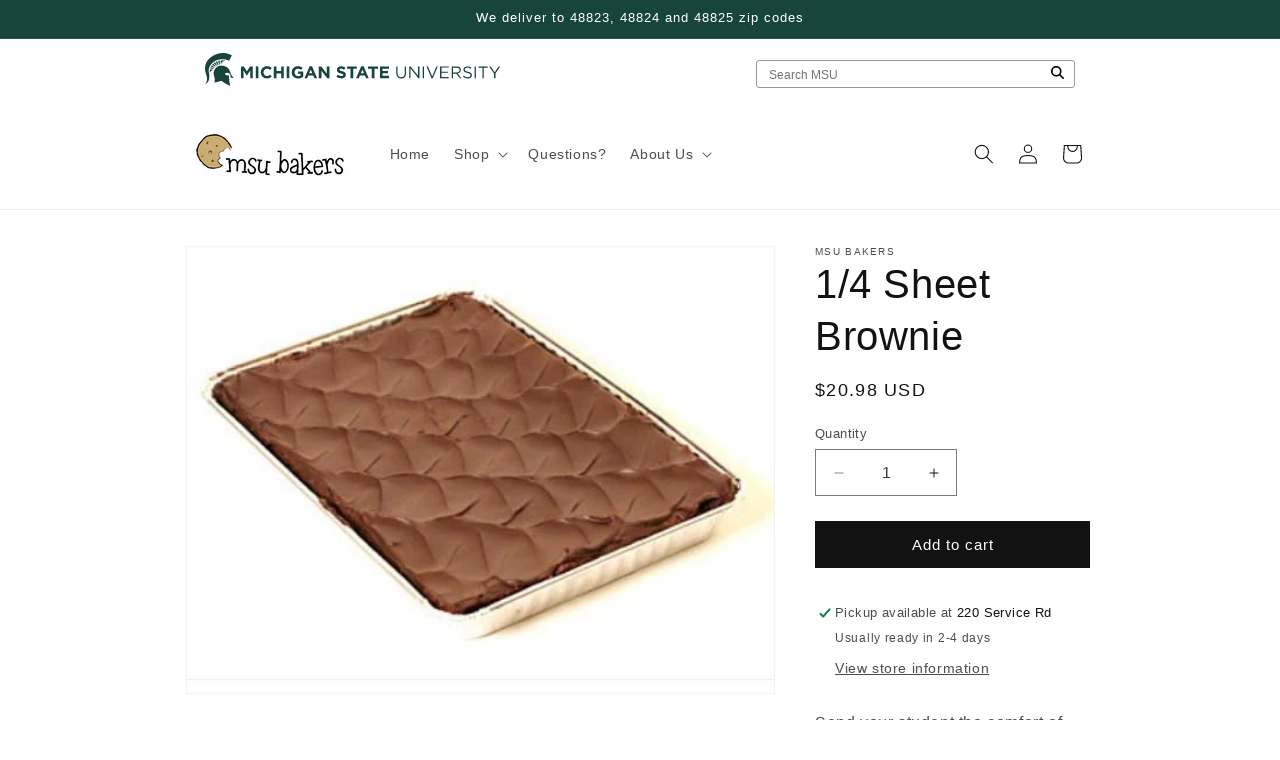

--- FILE ---
content_type: text/html; charset=utf-8
request_url: https://msubakers.msu.edu/products/1-2-sheet-brownie
body_size: 30141
content:
<!doctype html>
<html class="js" lang="en">
  <head>
    <meta charset="utf-8">
    <meta http-equiv="X-UA-Compatible" content="IE=edge">
    <meta name="viewport" content="width=device-width,initial-scale=1">
    <meta name="theme-color" content="">
    <link rel="canonical" href="https://msubakers.msu.edu/products/1-2-sheet-brownie"><link rel="icon" type="image/png" href="//msubakers.msu.edu/cdn/shop/files/msubakerslogo.png?crop=center&height=32&v=1743687457&width=32"><link rel="preconnect" href="https://fonts.shopifycdn.com" crossorigin><title>
      1/4 Sheet Brownie
 &ndash; MSU Bakers</title>

    
      <meta name="description" content="Send your student the comfort of home with this fudgy, chocolate-iced brownie that can be shared with 12-15 of their closest friends!">
    

    

<meta property="og:site_name" content="MSU Bakers">
<meta property="og:url" content="https://msubakers.msu.edu/products/1-2-sheet-brownie">
<meta property="og:title" content="1/4 Sheet Brownie">
<meta property="og:type" content="product">
<meta property="og:description" content="Send your student the comfort of home with this fudgy, chocolate-iced brownie that can be shared with 12-15 of their closest friends!"><meta property="og:image" content="http://msubakers.msu.edu/cdn/shop/products/14sheetBrownie.jpg?v=1588605095">
  <meta property="og:image:secure_url" content="https://msubakers.msu.edu/cdn/shop/products/14sheetBrownie.jpg?v=1588605095">
  <meta property="og:image:width" content="504">
  <meta property="og:image:height" content="383"><meta property="og:price:amount" content="20.98">
  <meta property="og:price:currency" content="USD"><meta name="twitter:card" content="summary_large_image">
<meta name="twitter:title" content="1/4 Sheet Brownie">
<meta name="twitter:description" content="Send your student the comfort of home with this fudgy, chocolate-iced brownie that can be shared with 12-15 of their closest friends!">


    <script src="//msubakers.msu.edu/cdn/shop/t/8/assets/constants.js?v=132983761750457495441758029828" defer="defer"></script>
    <script src="//msubakers.msu.edu/cdn/shop/t/8/assets/pubsub.js?v=25310214064522200911758029830" defer="defer"></script>
    <script src="//msubakers.msu.edu/cdn/shop/t/8/assets/global.js?v=7301445359237545521758029829" defer="defer"></script>
    <script src="//msubakers.msu.edu/cdn/shop/t/8/assets/details-disclosure.js?v=13653116266235556501758029828" defer="defer"></script>
    <script src="//msubakers.msu.edu/cdn/shop/t/8/assets/details-modal.js?v=25581673532751508451758029828" defer="defer"></script>
    <script src="//msubakers.msu.edu/cdn/shop/t/8/assets/search-form.js?v=133129549252120666541758029830" defer="defer"></script><script src="//msubakers.msu.edu/cdn/shop/t/8/assets/animations.js?v=88693664871331136111758029828" defer="defer"></script><script>window.performance && window.performance.mark && window.performance.mark('shopify.content_for_header.start');</script><meta id="shopify-digital-wallet" name="shopify-digital-wallet" content="/35423846537/digital_wallets/dialog">
<link rel="alternate" type="application/json+oembed" href="https://msubakers.msu.edu/products/1-2-sheet-brownie.oembed">
<script async="async" src="/checkouts/internal/preloads.js?locale=en-US"></script>
<script id="shopify-features" type="application/json">{"accessToken":"21c910a9b7beff942144147388a1adb2","betas":["rich-media-storefront-analytics"],"domain":"msubakers.msu.edu","predictiveSearch":true,"shopId":35423846537,"locale":"en"}</script>
<script>var Shopify = Shopify || {};
Shopify.shop = "msu-bakers.myshopify.com";
Shopify.locale = "en";
Shopify.currency = {"active":"USD","rate":"1.0"};
Shopify.country = "US";
Shopify.theme = {"name":"Latest version of Dawn","id":153109823737,"schema_name":"Dawn","schema_version":"15.4.0","theme_store_id":887,"role":"main"};
Shopify.theme.handle = "null";
Shopify.theme.style = {"id":null,"handle":null};
Shopify.cdnHost = "msubakers.msu.edu/cdn";
Shopify.routes = Shopify.routes || {};
Shopify.routes.root = "/";</script>
<script type="module">!function(o){(o.Shopify=o.Shopify||{}).modules=!0}(window);</script>
<script>!function(o){function n(){var o=[];function n(){o.push(Array.prototype.slice.apply(arguments))}return n.q=o,n}var t=o.Shopify=o.Shopify||{};t.loadFeatures=n(),t.autoloadFeatures=n()}(window);</script>
<script id="shop-js-analytics" type="application/json">{"pageType":"product"}</script>
<script defer="defer" async type="module" src="//msubakers.msu.edu/cdn/shopifycloud/shop-js/modules/v2/client.init-shop-cart-sync_BN7fPSNr.en.esm.js"></script>
<script defer="defer" async type="module" src="//msubakers.msu.edu/cdn/shopifycloud/shop-js/modules/v2/chunk.common_Cbph3Kss.esm.js"></script>
<script defer="defer" async type="module" src="//msubakers.msu.edu/cdn/shopifycloud/shop-js/modules/v2/chunk.modal_DKumMAJ1.esm.js"></script>
<script type="module">
  await import("//msubakers.msu.edu/cdn/shopifycloud/shop-js/modules/v2/client.init-shop-cart-sync_BN7fPSNr.en.esm.js");
await import("//msubakers.msu.edu/cdn/shopifycloud/shop-js/modules/v2/chunk.common_Cbph3Kss.esm.js");
await import("//msubakers.msu.edu/cdn/shopifycloud/shop-js/modules/v2/chunk.modal_DKumMAJ1.esm.js");

  window.Shopify.SignInWithShop?.initShopCartSync?.({"fedCMEnabled":true,"windoidEnabled":true});

</script>
<script id="__st">var __st={"a":35423846537,"offset":-18000,"reqid":"3f11630c-babc-4e03-988f-01fdc766fbe8-1769803432","pageurl":"msubakers.msu.edu\/products\/1-2-sheet-brownie","u":"d09cafe638ac","p":"product","rtyp":"product","rid":4835949478025};</script>
<script>window.ShopifyPaypalV4VisibilityTracking = true;</script>
<script id="captcha-bootstrap">!function(){'use strict';const t='contact',e='account',n='new_comment',o=[[t,t],['blogs',n],['comments',n],[t,'customer']],c=[[e,'customer_login'],[e,'guest_login'],[e,'recover_customer_password'],[e,'create_customer']],r=t=>t.map((([t,e])=>`form[action*='/${t}']:not([data-nocaptcha='true']) input[name='form_type'][value='${e}']`)).join(','),a=t=>()=>t?[...document.querySelectorAll(t)].map((t=>t.form)):[];function s(){const t=[...o],e=r(t);return a(e)}const i='password',u='form_key',d=['recaptcha-v3-token','g-recaptcha-response','h-captcha-response',i],f=()=>{try{return window.sessionStorage}catch{return}},m='__shopify_v',_=t=>t.elements[u];function p(t,e,n=!1){try{const o=window.sessionStorage,c=JSON.parse(o.getItem(e)),{data:r}=function(t){const{data:e,action:n}=t;return t[m]||n?{data:e,action:n}:{data:t,action:n}}(c);for(const[e,n]of Object.entries(r))t.elements[e]&&(t.elements[e].value=n);n&&o.removeItem(e)}catch(o){console.error('form repopulation failed',{error:o})}}const l='form_type',E='cptcha';function T(t){t.dataset[E]=!0}const w=window,h=w.document,L='Shopify',v='ce_forms',y='captcha';let A=!1;((t,e)=>{const n=(g='f06e6c50-85a8-45c8-87d0-21a2b65856fe',I='https://cdn.shopify.com/shopifycloud/storefront-forms-hcaptcha/ce_storefront_forms_captcha_hcaptcha.v1.5.2.iife.js',D={infoText:'Protected by hCaptcha',privacyText:'Privacy',termsText:'Terms'},(t,e,n)=>{const o=w[L][v],c=o.bindForm;if(c)return c(t,g,e,D).then(n);var r;o.q.push([[t,g,e,D],n]),r=I,A||(h.body.append(Object.assign(h.createElement('script'),{id:'captcha-provider',async:!0,src:r})),A=!0)});var g,I,D;w[L]=w[L]||{},w[L][v]=w[L][v]||{},w[L][v].q=[],w[L][y]=w[L][y]||{},w[L][y].protect=function(t,e){n(t,void 0,e),T(t)},Object.freeze(w[L][y]),function(t,e,n,w,h,L){const[v,y,A,g]=function(t,e,n){const i=e?o:[],u=t?c:[],d=[...i,...u],f=r(d),m=r(i),_=r(d.filter((([t,e])=>n.includes(e))));return[a(f),a(m),a(_),s()]}(w,h,L),I=t=>{const e=t.target;return e instanceof HTMLFormElement?e:e&&e.form},D=t=>v().includes(t);t.addEventListener('submit',(t=>{const e=I(t);if(!e)return;const n=D(e)&&!e.dataset.hcaptchaBound&&!e.dataset.recaptchaBound,o=_(e),c=g().includes(e)&&(!o||!o.value);(n||c)&&t.preventDefault(),c&&!n&&(function(t){try{if(!f())return;!function(t){const e=f();if(!e)return;const n=_(t);if(!n)return;const o=n.value;o&&e.removeItem(o)}(t);const e=Array.from(Array(32),(()=>Math.random().toString(36)[2])).join('');!function(t,e){_(t)||t.append(Object.assign(document.createElement('input'),{type:'hidden',name:u})),t.elements[u].value=e}(t,e),function(t,e){const n=f();if(!n)return;const o=[...t.querySelectorAll(`input[type='${i}']`)].map((({name:t})=>t)),c=[...d,...o],r={};for(const[a,s]of new FormData(t).entries())c.includes(a)||(r[a]=s);n.setItem(e,JSON.stringify({[m]:1,action:t.action,data:r}))}(t,e)}catch(e){console.error('failed to persist form',e)}}(e),e.submit())}));const S=(t,e)=>{t&&!t.dataset[E]&&(n(t,e.some((e=>e===t))),T(t))};for(const o of['focusin','change'])t.addEventListener(o,(t=>{const e=I(t);D(e)&&S(e,y())}));const B=e.get('form_key'),M=e.get(l),P=B&&M;t.addEventListener('DOMContentLoaded',(()=>{const t=y();if(P)for(const e of t)e.elements[l].value===M&&p(e,B);[...new Set([...A(),...v().filter((t=>'true'===t.dataset.shopifyCaptcha))])].forEach((e=>S(e,t)))}))}(h,new URLSearchParams(w.location.search),n,t,e,['guest_login'])})(!0,!0)}();</script>
<script integrity="sha256-4kQ18oKyAcykRKYeNunJcIwy7WH5gtpwJnB7kiuLZ1E=" data-source-attribution="shopify.loadfeatures" defer="defer" src="//msubakers.msu.edu/cdn/shopifycloud/storefront/assets/storefront/load_feature-a0a9edcb.js" crossorigin="anonymous"></script>
<script data-source-attribution="shopify.dynamic_checkout.dynamic.init">var Shopify=Shopify||{};Shopify.PaymentButton=Shopify.PaymentButton||{isStorefrontPortableWallets:!0,init:function(){window.Shopify.PaymentButton.init=function(){};var t=document.createElement("script");t.src="https://msubakers.msu.edu/cdn/shopifycloud/portable-wallets/latest/portable-wallets.en.js",t.type="module",document.head.appendChild(t)}};
</script>
<script data-source-attribution="shopify.dynamic_checkout.buyer_consent">
  function portableWalletsHideBuyerConsent(e){var t=document.getElementById("shopify-buyer-consent"),n=document.getElementById("shopify-subscription-policy-button");t&&n&&(t.classList.add("hidden"),t.setAttribute("aria-hidden","true"),n.removeEventListener("click",e))}function portableWalletsShowBuyerConsent(e){var t=document.getElementById("shopify-buyer-consent"),n=document.getElementById("shopify-subscription-policy-button");t&&n&&(t.classList.remove("hidden"),t.removeAttribute("aria-hidden"),n.addEventListener("click",e))}window.Shopify?.PaymentButton&&(window.Shopify.PaymentButton.hideBuyerConsent=portableWalletsHideBuyerConsent,window.Shopify.PaymentButton.showBuyerConsent=portableWalletsShowBuyerConsent);
</script>
<script data-source-attribution="shopify.dynamic_checkout.cart.bootstrap">document.addEventListener("DOMContentLoaded",(function(){function t(){return document.querySelector("shopify-accelerated-checkout-cart, shopify-accelerated-checkout")}if(t())Shopify.PaymentButton.init();else{new MutationObserver((function(e,n){t()&&(Shopify.PaymentButton.init(),n.disconnect())})).observe(document.body,{childList:!0,subtree:!0})}}));
</script>
<script id="sections-script" data-sections="header" defer="defer" src="//msubakers.msu.edu/cdn/shop/t/8/compiled_assets/scripts.js?v=2083"></script>
<script>window.performance && window.performance.mark && window.performance.mark('shopify.content_for_header.end');</script>


    <style data-shopify>
      @font-face {
  font-family: Assistant;
  font-weight: 400;
  font-style: normal;
  font-display: swap;
  src: url("//msubakers.msu.edu/cdn/fonts/assistant/assistant_n4.9120912a469cad1cc292572851508ca49d12e768.woff2") format("woff2"),
       url("//msubakers.msu.edu/cdn/fonts/assistant/assistant_n4.6e9875ce64e0fefcd3f4446b7ec9036b3ddd2985.woff") format("woff");
}

      @font-face {
  font-family: Assistant;
  font-weight: 700;
  font-style: normal;
  font-display: swap;
  src: url("//msubakers.msu.edu/cdn/fonts/assistant/assistant_n7.bf44452348ec8b8efa3aa3068825305886b1c83c.woff2") format("woff2"),
       url("//msubakers.msu.edu/cdn/fonts/assistant/assistant_n7.0c887fee83f6b3bda822f1150b912c72da0f7b64.woff") format("woff");
}

      
      
      @font-face {
  font-family: Assistant;
  font-weight: 400;
  font-style: normal;
  font-display: swap;
  src: url("//msubakers.msu.edu/cdn/fonts/assistant/assistant_n4.9120912a469cad1cc292572851508ca49d12e768.woff2") format("woff2"),
       url("//msubakers.msu.edu/cdn/fonts/assistant/assistant_n4.6e9875ce64e0fefcd3f4446b7ec9036b3ddd2985.woff") format("woff");
}


      
        :root,
        .color-scheme-1 {
          --color-background: 255,255,255;
        
          --gradient-background: #ffffff;
        

        

        --color-foreground: 18,18,18;
        --color-background-contrast: 191,191,191;
        --color-shadow: 18,18,18;
        --color-button: 18,18,18;
        --color-button-text: 255,255,255;
        --color-secondary-button: 255,255,255;
        --color-secondary-button-text: 18,18,18;
        --color-link: 18,18,18;
        --color-badge-foreground: 18,18,18;
        --color-badge-background: 255,255,255;
        --color-badge-border: 18,18,18;
        --payment-terms-background-color: rgb(255 255 255);
      }
      
        
        .color-scheme-2 {
          --color-background: 243,243,243;
        
          --gradient-background: #f3f3f3;
        

        

        --color-foreground: 18,18,18;
        --color-background-contrast: 179,179,179;
        --color-shadow: 18,18,18;
        --color-button: 18,18,18;
        --color-button-text: 243,243,243;
        --color-secondary-button: 243,243,243;
        --color-secondary-button-text: 18,18,18;
        --color-link: 18,18,18;
        --color-badge-foreground: 18,18,18;
        --color-badge-background: 243,243,243;
        --color-badge-border: 18,18,18;
        --payment-terms-background-color: rgb(243 243 243);
      }
      
        
        .color-scheme-3 {
          --color-background: 36,40,51;
        
          --gradient-background: #242833;
        

        

        --color-foreground: 255,255,255;
        --color-background-contrast: 47,52,66;
        --color-shadow: 18,18,18;
        --color-button: 255,255,255;
        --color-button-text: 0,0,0;
        --color-secondary-button: 36,40,51;
        --color-secondary-button-text: 255,255,255;
        --color-link: 255,255,255;
        --color-badge-foreground: 255,255,255;
        --color-badge-background: 36,40,51;
        --color-badge-border: 255,255,255;
        --payment-terms-background-color: rgb(36 40 51);
      }
      
        
        .color-scheme-4 {
          --color-background: 18,18,18;
        
          --gradient-background: #121212;
        

        

        --color-foreground: 255,255,255;
        --color-background-contrast: 146,146,146;
        --color-shadow: 18,18,18;
        --color-button: 255,255,255;
        --color-button-text: 18,18,18;
        --color-secondary-button: 18,18,18;
        --color-secondary-button-text: 255,255,255;
        --color-link: 255,255,255;
        --color-badge-foreground: 255,255,255;
        --color-badge-background: 18,18,18;
        --color-badge-border: 255,255,255;
        --payment-terms-background-color: rgb(18 18 18);
      }
      
        
        .color-scheme-5 {
          --color-background: 51,79,180;
        
          --gradient-background: #334fb4;
        

        

        --color-foreground: 255,255,255;
        --color-background-contrast: 23,35,81;
        --color-shadow: 18,18,18;
        --color-button: 255,255,255;
        --color-button-text: 51,79,180;
        --color-secondary-button: 51,79,180;
        --color-secondary-button-text: 255,255,255;
        --color-link: 255,255,255;
        --color-badge-foreground: 255,255,255;
        --color-badge-background: 51,79,180;
        --color-badge-border: 255,255,255;
        --payment-terms-background-color: rgb(51 79 180);
      }
      
        
        .color-scheme-41933c64-8bcb-4ae4-a8b1-86e1b268602a {
          --color-background: 24,69,59;
        
          --gradient-background: #18453b;
        

        

        --color-foreground: 255,255,255;
        --color-background-contrast: 31,88,75;
        --color-shadow: 18,18,18;
        --color-button: 255,255,255;
        --color-button-text: 24,69,59;
        --color-secondary-button: 24,69,59;
        --color-secondary-button-text: 255,255,255;
        --color-link: 255,255,255;
        --color-badge-foreground: 255,255,255;
        --color-badge-background: 24,69,59;
        --color-badge-border: 255,255,255;
        --payment-terms-background-color: rgb(24 69 59);
      }
      

      body, .color-scheme-1, .color-scheme-2, .color-scheme-3, .color-scheme-4, .color-scheme-5, .color-scheme-41933c64-8bcb-4ae4-a8b1-86e1b268602a {
        color: rgba(var(--color-foreground), 0.75);
        background-color: rgb(var(--color-background));
      }

      :root {
        --font-body-family: "Metropolis-Regular", sans-serif;
        --font-body-style: normal;
        --font-body-weight: 400;
        --font-body-weight-bold: 700;

        --font-heading-family: "Metropolis-Regular", sans-serif;
        --font-heading-style: normal;
        --font-heading-weight: 400;

        --font-body-scale: 1.0;
        --font-heading-scale: 1.0;

        --media-padding: px;
        --media-border-opacity: 0.05;
        --media-border-width: 1px;
        --media-radius: 0px;
        --media-shadow-opacity: 0.0;
        --media-shadow-horizontal-offset: 0px;
        --media-shadow-vertical-offset: 4px;
        --media-shadow-blur-radius: 5px;
        --media-shadow-visible: 0;

        --page-width: 100rem;
        --page-width-margin: 0rem;

        --product-card-image-padding: 0.0rem;
        --product-card-corner-radius: 0.0rem;
        --product-card-text-alignment: left;
        --product-card-border-width: 0.0rem;
        --product-card-border-opacity: 0.1;
        --product-card-shadow-opacity: 0.0;
        --product-card-shadow-visible: 0;
        --product-card-shadow-horizontal-offset: 0.0rem;
        --product-card-shadow-vertical-offset: 0.4rem;
        --product-card-shadow-blur-radius: 0.5rem;

        --collection-card-image-padding: 0.0rem;
        --collection-card-corner-radius: 0.0rem;
        --collection-card-text-alignment: left;
        --collection-card-border-width: 0.0rem;
        --collection-card-border-opacity: 0.1;
        --collection-card-shadow-opacity: 0.0;
        --collection-card-shadow-visible: 0;
        --collection-card-shadow-horizontal-offset: 0.0rem;
        --collection-card-shadow-vertical-offset: 0.4rem;
        --collection-card-shadow-blur-radius: 0.5rem;

        --blog-card-image-padding: 0.0rem;
        --blog-card-corner-radius: 0.0rem;
        --blog-card-text-alignment: left;
        --blog-card-border-width: 0.0rem;
        --blog-card-border-opacity: 0.1;
        --blog-card-shadow-opacity: 0.0;
        --blog-card-shadow-visible: 0;
        --blog-card-shadow-horizontal-offset: 0.0rem;
        --blog-card-shadow-vertical-offset: 0.4rem;
        --blog-card-shadow-blur-radius: 0.5rem;

        --badge-corner-radius: 4.0rem;

        --popup-border-width: 1px;
        --popup-border-opacity: 0.1;
        --popup-corner-radius: 0px;
        --popup-shadow-opacity: 0.05;
        --popup-shadow-horizontal-offset: 0px;
        --popup-shadow-vertical-offset: 4px;
        --popup-shadow-blur-radius: 5px;

        --drawer-border-width: 1px;
        --drawer-border-opacity: 0.1;
        --drawer-shadow-opacity: 0.0;
        --drawer-shadow-horizontal-offset: 0px;
        --drawer-shadow-vertical-offset: 4px;
        --drawer-shadow-blur-radius: 5px;

        --spacing-sections-desktop: 0px;
        --spacing-sections-mobile: 0px;

        --grid-desktop-vertical-spacing: 8px;
        --grid-desktop-horizontal-spacing: 8px;
        --grid-mobile-vertical-spacing: 4px;
        --grid-mobile-horizontal-spacing: 4px;

        --text-boxes-border-opacity: 0.1;
        --text-boxes-border-width: 0px;
        --text-boxes-radius: 0px;
        --text-boxes-shadow-opacity: 0.0;
        --text-boxes-shadow-visible: 0;
        --text-boxes-shadow-horizontal-offset: 0px;
        --text-boxes-shadow-vertical-offset: 4px;
        --text-boxes-shadow-blur-radius: 5px;

        --buttons-radius: 0px;
        --buttons-radius-outset: 0px;
        --buttons-border-width: 1px;
        --buttons-border-opacity: 1.0;
        --buttons-shadow-opacity: 0.0;
        --buttons-shadow-visible: 0;
        --buttons-shadow-horizontal-offset: 0px;
        --buttons-shadow-vertical-offset: 4px;
        --buttons-shadow-blur-radius: 5px;
        --buttons-border-offset: 0px;

        --inputs-radius: 0px;
        --inputs-border-width: 1px;
        --inputs-border-opacity: 0.55;
        --inputs-shadow-opacity: 0.0;
        --inputs-shadow-horizontal-offset: 0px;
        --inputs-margin-offset: 0px;
        --inputs-shadow-vertical-offset: 4px;
        --inputs-shadow-blur-radius: 5px;
        --inputs-radius-outset: 0px;

        --variant-pills-radius: 40px;
        --variant-pills-border-width: 1px;
        --variant-pills-border-opacity: 0.55;
        --variant-pills-shadow-opacity: 0.0;
        --variant-pills-shadow-horizontal-offset: 0px;
        --variant-pills-shadow-vertical-offset: 4px;
        --variant-pills-shadow-blur-radius: 5px;
      }

      *,
      *::before,
      *::after {
        box-sizing: inherit;
      }

      html {
        box-sizing: border-box;
        font-size: calc(var(--font-body-scale) * 62.5%);
        height: 100%;
      }

      body {
        display: grid;
        grid-template-rows: auto auto 1fr auto;
        grid-template-columns: 100%;
        min-height: 100%;
        margin: 0;
        font-size: 1.5rem;
        letter-spacing: 0.06rem;
        line-height: calc(1 + 0.8 / var(--font-body-scale));
        font-family: var(--font-body-family);
        font-style: var(--font-body-style);
        font-weight: var(--font-body-weight);
      }

      @media screen and (min-width: 750px) {
        body {
          font-size: 1.6rem;
        }
      }
    </style>

    <link href="//msubakers.msu.edu/cdn/shop/t/8/assets/base.css?v=159841507637079171801758029828" rel="stylesheet" type="text/css" media="all" />
    <link rel="stylesheet" href="//msubakers.msu.edu/cdn/shop/t/8/assets/component-cart-items.css?v=13033300910818915211758029828" media="print" onload="this.media='all'">
      <link rel="preload" as="font" href="//msubakers.msu.edu/cdn/fonts/assistant/assistant_n4.9120912a469cad1cc292572851508ca49d12e768.woff2" type="font/woff2" crossorigin>
      

      <link rel="preload" as="font" href="//msubakers.msu.edu/cdn/fonts/assistant/assistant_n4.9120912a469cad1cc292572851508ca49d12e768.woff2" type="font/woff2" crossorigin>
      
<link
        rel="stylesheet"
        href="//msubakers.msu.edu/cdn/shop/t/8/assets/component-predictive-search.css?v=118923337488134913561758029828"
        media="print"
        onload="this.media='all'"
      ><script>
      if (Shopify.designMode) {
        document.documentElement.classList.add('shopify-design-mode');
      }
    </script>
    
  <!-- BEGIN app block: shopify://apps/hulk-product-options/blocks/app-embed/380168ef-9475-4244-a291-f66b189208b5 --><!-- BEGIN app snippet: hulkapps_product_options --><script>
    
        window.hulkapps = {
        shop_slug: "msu-bakers",
        store_id: "msu-bakers.myshopify.com",
        money_format: "${{amount}}",
        cart: null,
        product: null,
        product_collections: null,
        product_variants: null,
        is_volume_discount: null,
        is_product_option: true,
        product_id: null,
        page_type: null,
        po_url: "https://productoption.hulkapps.com",
        po_proxy_url: "https://msubakers.msu.edu",
        vd_url: "https://volumediscount.hulkapps.com",
        customer: null,
        hulkapps_extension_js: true

    }
    window.is_hulkpo_installed=true
    

      window.hulkapps.page_type = "cart";
      window.hulkapps.cart = {"note":null,"attributes":{},"original_total_price":0,"total_price":0,"total_discount":0,"total_weight":0.0,"item_count":0,"items":[],"requires_shipping":false,"currency":"USD","items_subtotal_price":0,"cart_level_discount_applications":[],"checkout_charge_amount":0}
      if (typeof window.hulkapps.cart.items == "object") {
        for (var i=0; i<window.hulkapps.cart.items.length; i++) {
          ["sku", "grams", "vendor", "url", "image", "handle", "requires_shipping", "product_type", "product_description"].map(function(a) {
            delete window.hulkapps.cart.items[i][a]
          })
        }
      }
      window.hulkapps.cart_collections = {}
      

    
      window.hulkapps.page_type = "product"
      window.hulkapps.product_id = "4835949478025";
      window.hulkapps.product = {"id":4835949478025,"title":"1\/4 Sheet Brownie","handle":"1-2-sheet-brownie","description":"\u003cp\u003eSend your student the comfort of home with this fudgy, chocolate-iced brownie that can be shared with 12-15 of their closest friends!\u003c\/p\u003e","published_at":"2020-04-08T14:55:47-04:00","created_at":"2020-04-08T14:55:47-04:00","vendor":"MSU Bakers","type":"Brownie","tags":["brownies","cookies"],"price":2098,"price_min":2098,"price_max":2098,"available":true,"price_varies":false,"compare_at_price":null,"compare_at_price_min":0,"compare_at_price_max":0,"compare_at_price_varies":false,"variants":[{"id":33293026754697,"title":"Default Title","option1":"Default Title","option2":null,"option3":null,"sku":"450081","requires_shipping":true,"taxable":false,"featured_image":null,"available":true,"name":"1\/4 Sheet Brownie","public_title":null,"options":["Default Title"],"price":2098,"weight":0,"compare_at_price":null,"inventory_management":null,"barcode":"","requires_selling_plan":false,"selling_plan_allocations":[]}],"images":["\/\/msubakers.msu.edu\/cdn\/shop\/products\/14sheetBrownie.jpg?v=1588605095"],"featured_image":"\/\/msubakers.msu.edu\/cdn\/shop\/products\/14sheetBrownie.jpg?v=1588605095","options":["Title"],"media":[{"alt":null,"id":8285676470409,"position":1,"preview_image":{"aspect_ratio":1.316,"height":383,"width":504,"src":"\/\/msubakers.msu.edu\/cdn\/shop\/products\/14sheetBrownie.jpg?v=1588605095"},"aspect_ratio":1.316,"height":383,"media_type":"image","src":"\/\/msubakers.msu.edu\/cdn\/shop\/products\/14sheetBrownie.jpg?v=1588605095","width":504}],"requires_selling_plan":false,"selling_plan_groups":[],"content":"\u003cp\u003eSend your student the comfort of home with this fudgy, chocolate-iced brownie that can be shared with 12-15 of their closest friends!\u003c\/p\u003e"}

      window.hulkapps.product_collection = []
      
        window.hulkapps.product_collection.push(179613401225)
      

      window.hulkapps.product_variant = []
      
        window.hulkapps.product_variant.push(33293026754697)
      

      window.hulkapps.product_collections = window.hulkapps.product_collection.toString();
      window.hulkapps.product_variants = window.hulkapps.product_variant.toString();

    

</script>

<!-- END app snippet --><!-- END app block --><script src="https://cdn.shopify.com/extensions/019bfe0f-96b2-7808-bdb5-a9d9753cdc9c/productoption-175/assets/hulkcode.js" type="text/javascript" defer="defer"></script>
<link href="https://cdn.shopify.com/extensions/019bfe0f-96b2-7808-bdb5-a9d9753cdc9c/productoption-175/assets/hulkcode.css" rel="stylesheet" type="text/css" media="all">
<link href="https://monorail-edge.shopifysvc.com" rel="dns-prefetch">
<script>(function(){if ("sendBeacon" in navigator && "performance" in window) {try {var session_token_from_headers = performance.getEntriesByType('navigation')[0].serverTiming.find(x => x.name == '_s').description;} catch {var session_token_from_headers = undefined;}var session_cookie_matches = document.cookie.match(/_shopify_s=([^;]*)/);var session_token_from_cookie = session_cookie_matches && session_cookie_matches.length === 2 ? session_cookie_matches[1] : "";var session_token = session_token_from_headers || session_token_from_cookie || "";function handle_abandonment_event(e) {var entries = performance.getEntries().filter(function(entry) {return /monorail-edge.shopifysvc.com/.test(entry.name);});if (!window.abandonment_tracked && entries.length === 0) {window.abandonment_tracked = true;var currentMs = Date.now();var navigation_start = performance.timing.navigationStart;var payload = {shop_id: 35423846537,url: window.location.href,navigation_start,duration: currentMs - navigation_start,session_token,page_type: "product"};window.navigator.sendBeacon("https://monorail-edge.shopifysvc.com/v1/produce", JSON.stringify({schema_id: "online_store_buyer_site_abandonment/1.1",payload: payload,metadata: {event_created_at_ms: currentMs,event_sent_at_ms: currentMs}}));}}window.addEventListener('pagehide', handle_abandonment_event);}}());</script>
<script id="web-pixels-manager-setup">(function e(e,d,r,n,o){if(void 0===o&&(o={}),!Boolean(null===(a=null===(i=window.Shopify)||void 0===i?void 0:i.analytics)||void 0===a?void 0:a.replayQueue)){var i,a;window.Shopify=window.Shopify||{};var t=window.Shopify;t.analytics=t.analytics||{};var s=t.analytics;s.replayQueue=[],s.publish=function(e,d,r){return s.replayQueue.push([e,d,r]),!0};try{self.performance.mark("wpm:start")}catch(e){}var l=function(){var e={modern:/Edge?\/(1{2}[4-9]|1[2-9]\d|[2-9]\d{2}|\d{4,})\.\d+(\.\d+|)|Firefox\/(1{2}[4-9]|1[2-9]\d|[2-9]\d{2}|\d{4,})\.\d+(\.\d+|)|Chrom(ium|e)\/(9{2}|\d{3,})\.\d+(\.\d+|)|(Maci|X1{2}).+ Version\/(15\.\d+|(1[6-9]|[2-9]\d|\d{3,})\.\d+)([,.]\d+|)( \(\w+\)|)( Mobile\/\w+|) Safari\/|Chrome.+OPR\/(9{2}|\d{3,})\.\d+\.\d+|(CPU[ +]OS|iPhone[ +]OS|CPU[ +]iPhone|CPU IPhone OS|CPU iPad OS)[ +]+(15[._]\d+|(1[6-9]|[2-9]\d|\d{3,})[._]\d+)([._]\d+|)|Android:?[ /-](13[3-9]|1[4-9]\d|[2-9]\d{2}|\d{4,})(\.\d+|)(\.\d+|)|Android.+Firefox\/(13[5-9]|1[4-9]\d|[2-9]\d{2}|\d{4,})\.\d+(\.\d+|)|Android.+Chrom(ium|e)\/(13[3-9]|1[4-9]\d|[2-9]\d{2}|\d{4,})\.\d+(\.\d+|)|SamsungBrowser\/([2-9]\d|\d{3,})\.\d+/,legacy:/Edge?\/(1[6-9]|[2-9]\d|\d{3,})\.\d+(\.\d+|)|Firefox\/(5[4-9]|[6-9]\d|\d{3,})\.\d+(\.\d+|)|Chrom(ium|e)\/(5[1-9]|[6-9]\d|\d{3,})\.\d+(\.\d+|)([\d.]+$|.*Safari\/(?![\d.]+ Edge\/[\d.]+$))|(Maci|X1{2}).+ Version\/(10\.\d+|(1[1-9]|[2-9]\d|\d{3,})\.\d+)([,.]\d+|)( \(\w+\)|)( Mobile\/\w+|) Safari\/|Chrome.+OPR\/(3[89]|[4-9]\d|\d{3,})\.\d+\.\d+|(CPU[ +]OS|iPhone[ +]OS|CPU[ +]iPhone|CPU IPhone OS|CPU iPad OS)[ +]+(10[._]\d+|(1[1-9]|[2-9]\d|\d{3,})[._]\d+)([._]\d+|)|Android:?[ /-](13[3-9]|1[4-9]\d|[2-9]\d{2}|\d{4,})(\.\d+|)(\.\d+|)|Mobile Safari.+OPR\/([89]\d|\d{3,})\.\d+\.\d+|Android.+Firefox\/(13[5-9]|1[4-9]\d|[2-9]\d{2}|\d{4,})\.\d+(\.\d+|)|Android.+Chrom(ium|e)\/(13[3-9]|1[4-9]\d|[2-9]\d{2}|\d{4,})\.\d+(\.\d+|)|Android.+(UC? ?Browser|UCWEB|U3)[ /]?(15\.([5-9]|\d{2,})|(1[6-9]|[2-9]\d|\d{3,})\.\d+)\.\d+|SamsungBrowser\/(5\.\d+|([6-9]|\d{2,})\.\d+)|Android.+MQ{2}Browser\/(14(\.(9|\d{2,})|)|(1[5-9]|[2-9]\d|\d{3,})(\.\d+|))(\.\d+|)|K[Aa][Ii]OS\/(3\.\d+|([4-9]|\d{2,})\.\d+)(\.\d+|)/},d=e.modern,r=e.legacy,n=navigator.userAgent;return n.match(d)?"modern":n.match(r)?"legacy":"unknown"}(),u="modern"===l?"modern":"legacy",c=(null!=n?n:{modern:"",legacy:""})[u],f=function(e){return[e.baseUrl,"/wpm","/b",e.hashVersion,"modern"===e.buildTarget?"m":"l",".js"].join("")}({baseUrl:d,hashVersion:r,buildTarget:u}),m=function(e){var d=e.version,r=e.bundleTarget,n=e.surface,o=e.pageUrl,i=e.monorailEndpoint;return{emit:function(e){var a=e.status,t=e.errorMsg,s=(new Date).getTime(),l=JSON.stringify({metadata:{event_sent_at_ms:s},events:[{schema_id:"web_pixels_manager_load/3.1",payload:{version:d,bundle_target:r,page_url:o,status:a,surface:n,error_msg:t},metadata:{event_created_at_ms:s}}]});if(!i)return console&&console.warn&&console.warn("[Web Pixels Manager] No Monorail endpoint provided, skipping logging."),!1;try{return self.navigator.sendBeacon.bind(self.navigator)(i,l)}catch(e){}var u=new XMLHttpRequest;try{return u.open("POST",i,!0),u.setRequestHeader("Content-Type","text/plain"),u.send(l),!0}catch(e){return console&&console.warn&&console.warn("[Web Pixels Manager] Got an unhandled error while logging to Monorail."),!1}}}}({version:r,bundleTarget:l,surface:e.surface,pageUrl:self.location.href,monorailEndpoint:e.monorailEndpoint});try{o.browserTarget=l,function(e){var d=e.src,r=e.async,n=void 0===r||r,o=e.onload,i=e.onerror,a=e.sri,t=e.scriptDataAttributes,s=void 0===t?{}:t,l=document.createElement("script"),u=document.querySelector("head"),c=document.querySelector("body");if(l.async=n,l.src=d,a&&(l.integrity=a,l.crossOrigin="anonymous"),s)for(var f in s)if(Object.prototype.hasOwnProperty.call(s,f))try{l.dataset[f]=s[f]}catch(e){}if(o&&l.addEventListener("load",o),i&&l.addEventListener("error",i),u)u.appendChild(l);else{if(!c)throw new Error("Did not find a head or body element to append the script");c.appendChild(l)}}({src:f,async:!0,onload:function(){if(!function(){var e,d;return Boolean(null===(d=null===(e=window.Shopify)||void 0===e?void 0:e.analytics)||void 0===d?void 0:d.initialized)}()){var d=window.webPixelsManager.init(e)||void 0;if(d){var r=window.Shopify.analytics;r.replayQueue.forEach((function(e){var r=e[0],n=e[1],o=e[2];d.publishCustomEvent(r,n,o)})),r.replayQueue=[],r.publish=d.publishCustomEvent,r.visitor=d.visitor,r.initialized=!0}}},onerror:function(){return m.emit({status:"failed",errorMsg:"".concat(f," has failed to load")})},sri:function(e){var d=/^sha384-[A-Za-z0-9+/=]+$/;return"string"==typeof e&&d.test(e)}(c)?c:"",scriptDataAttributes:o}),m.emit({status:"loading"})}catch(e){m.emit({status:"failed",errorMsg:(null==e?void 0:e.message)||"Unknown error"})}}})({shopId: 35423846537,storefrontBaseUrl: "https://msubakers.msu.edu",extensionsBaseUrl: "https://extensions.shopifycdn.com/cdn/shopifycloud/web-pixels-manager",monorailEndpoint: "https://monorail-edge.shopifysvc.com/unstable/produce_batch",surface: "storefront-renderer",enabledBetaFlags: ["2dca8a86"],webPixelsConfigList: [{"id":"455803129","configuration":"{\"config\":\"{\\\"pixel_id\\\":\\\"G-D2K0QNEM3L\\\",\\\"gtag_events\\\":[{\\\"type\\\":\\\"purchase\\\",\\\"action_label\\\":\\\"G-D2K0QNEM3L\\\"},{\\\"type\\\":\\\"page_view\\\",\\\"action_label\\\":\\\"G-D2K0QNEM3L\\\"},{\\\"type\\\":\\\"view_item\\\",\\\"action_label\\\":\\\"G-D2K0QNEM3L\\\"},{\\\"type\\\":\\\"search\\\",\\\"action_label\\\":\\\"G-D2K0QNEM3L\\\"},{\\\"type\\\":\\\"add_to_cart\\\",\\\"action_label\\\":\\\"G-D2K0QNEM3L\\\"},{\\\"type\\\":\\\"begin_checkout\\\",\\\"action_label\\\":\\\"G-D2K0QNEM3L\\\"},{\\\"type\\\":\\\"add_payment_info\\\",\\\"action_label\\\":\\\"G-D2K0QNEM3L\\\"}],\\\"enable_monitoring_mode\\\":false}\"}","eventPayloadVersion":"v1","runtimeContext":"OPEN","scriptVersion":"b2a88bafab3e21179ed38636efcd8a93","type":"APP","apiClientId":1780363,"privacyPurposes":[],"dataSharingAdjustments":{"protectedCustomerApprovalScopes":["read_customer_address","read_customer_email","read_customer_name","read_customer_personal_data","read_customer_phone"]}},{"id":"shopify-app-pixel","configuration":"{}","eventPayloadVersion":"v1","runtimeContext":"STRICT","scriptVersion":"0450","apiClientId":"shopify-pixel","type":"APP","privacyPurposes":["ANALYTICS","MARKETING"]},{"id":"shopify-custom-pixel","eventPayloadVersion":"v1","runtimeContext":"LAX","scriptVersion":"0450","apiClientId":"shopify-pixel","type":"CUSTOM","privacyPurposes":["ANALYTICS","MARKETING"]}],isMerchantRequest: false,initData: {"shop":{"name":"MSU Bakers","paymentSettings":{"currencyCode":"USD"},"myshopifyDomain":"msu-bakers.myshopify.com","countryCode":"US","storefrontUrl":"https:\/\/msubakers.msu.edu"},"customer":null,"cart":null,"checkout":null,"productVariants":[{"price":{"amount":20.98,"currencyCode":"USD"},"product":{"title":"1\/4 Sheet Brownie","vendor":"MSU Bakers","id":"4835949478025","untranslatedTitle":"1\/4 Sheet Brownie","url":"\/products\/1-2-sheet-brownie","type":"Brownie"},"id":"33293026754697","image":{"src":"\/\/msubakers.msu.edu\/cdn\/shop\/products\/14sheetBrownie.jpg?v=1588605095"},"sku":"450081","title":"Default Title","untranslatedTitle":"Default Title"}],"purchasingCompany":null},},"https://msubakers.msu.edu/cdn","1d2a099fw23dfb22ep557258f5m7a2edbae",{"modern":"","legacy":""},{"shopId":"35423846537","storefrontBaseUrl":"https:\/\/msubakers.msu.edu","extensionBaseUrl":"https:\/\/extensions.shopifycdn.com\/cdn\/shopifycloud\/web-pixels-manager","surface":"storefront-renderer","enabledBetaFlags":"[\"2dca8a86\"]","isMerchantRequest":"false","hashVersion":"1d2a099fw23dfb22ep557258f5m7a2edbae","publish":"custom","events":"[[\"page_viewed\",{}],[\"product_viewed\",{\"productVariant\":{\"price\":{\"amount\":20.98,\"currencyCode\":\"USD\"},\"product\":{\"title\":\"1\/4 Sheet Brownie\",\"vendor\":\"MSU Bakers\",\"id\":\"4835949478025\",\"untranslatedTitle\":\"1\/4 Sheet Brownie\",\"url\":\"\/products\/1-2-sheet-brownie\",\"type\":\"Brownie\"},\"id\":\"33293026754697\",\"image\":{\"src\":\"\/\/msubakers.msu.edu\/cdn\/shop\/products\/14sheetBrownie.jpg?v=1588605095\"},\"sku\":\"450081\",\"title\":\"Default Title\",\"untranslatedTitle\":\"Default Title\"}}]]"});</script><script>
  window.ShopifyAnalytics = window.ShopifyAnalytics || {};
  window.ShopifyAnalytics.meta = window.ShopifyAnalytics.meta || {};
  window.ShopifyAnalytics.meta.currency = 'USD';
  var meta = {"product":{"id":4835949478025,"gid":"gid:\/\/shopify\/Product\/4835949478025","vendor":"MSU Bakers","type":"Brownie","handle":"1-2-sheet-brownie","variants":[{"id":33293026754697,"price":2098,"name":"1\/4 Sheet Brownie","public_title":null,"sku":"450081"}],"remote":false},"page":{"pageType":"product","resourceType":"product","resourceId":4835949478025,"requestId":"3f11630c-babc-4e03-988f-01fdc766fbe8-1769803432"}};
  for (var attr in meta) {
    window.ShopifyAnalytics.meta[attr] = meta[attr];
  }
</script>
<script class="analytics">
  (function () {
    var customDocumentWrite = function(content) {
      var jquery = null;

      if (window.jQuery) {
        jquery = window.jQuery;
      } else if (window.Checkout && window.Checkout.$) {
        jquery = window.Checkout.$;
      }

      if (jquery) {
        jquery('body').append(content);
      }
    };

    var hasLoggedConversion = function(token) {
      if (token) {
        return document.cookie.indexOf('loggedConversion=' + token) !== -1;
      }
      return false;
    }

    var setCookieIfConversion = function(token) {
      if (token) {
        var twoMonthsFromNow = new Date(Date.now());
        twoMonthsFromNow.setMonth(twoMonthsFromNow.getMonth() + 2);

        document.cookie = 'loggedConversion=' + token + '; expires=' + twoMonthsFromNow;
      }
    }

    var trekkie = window.ShopifyAnalytics.lib = window.trekkie = window.trekkie || [];
    if (trekkie.integrations) {
      return;
    }
    trekkie.methods = [
      'identify',
      'page',
      'ready',
      'track',
      'trackForm',
      'trackLink'
    ];
    trekkie.factory = function(method) {
      return function() {
        var args = Array.prototype.slice.call(arguments);
        args.unshift(method);
        trekkie.push(args);
        return trekkie;
      };
    };
    for (var i = 0; i < trekkie.methods.length; i++) {
      var key = trekkie.methods[i];
      trekkie[key] = trekkie.factory(key);
    }
    trekkie.load = function(config) {
      trekkie.config = config || {};
      trekkie.config.initialDocumentCookie = document.cookie;
      var first = document.getElementsByTagName('script')[0];
      var script = document.createElement('script');
      script.type = 'text/javascript';
      script.onerror = function(e) {
        var scriptFallback = document.createElement('script');
        scriptFallback.type = 'text/javascript';
        scriptFallback.onerror = function(error) {
                var Monorail = {
      produce: function produce(monorailDomain, schemaId, payload) {
        var currentMs = new Date().getTime();
        var event = {
          schema_id: schemaId,
          payload: payload,
          metadata: {
            event_created_at_ms: currentMs,
            event_sent_at_ms: currentMs
          }
        };
        return Monorail.sendRequest("https://" + monorailDomain + "/v1/produce", JSON.stringify(event));
      },
      sendRequest: function sendRequest(endpointUrl, payload) {
        // Try the sendBeacon API
        if (window && window.navigator && typeof window.navigator.sendBeacon === 'function' && typeof window.Blob === 'function' && !Monorail.isIos12()) {
          var blobData = new window.Blob([payload], {
            type: 'text/plain'
          });

          if (window.navigator.sendBeacon(endpointUrl, blobData)) {
            return true;
          } // sendBeacon was not successful

        } // XHR beacon

        var xhr = new XMLHttpRequest();

        try {
          xhr.open('POST', endpointUrl);
          xhr.setRequestHeader('Content-Type', 'text/plain');
          xhr.send(payload);
        } catch (e) {
          console.log(e);
        }

        return false;
      },
      isIos12: function isIos12() {
        return window.navigator.userAgent.lastIndexOf('iPhone; CPU iPhone OS 12_') !== -1 || window.navigator.userAgent.lastIndexOf('iPad; CPU OS 12_') !== -1;
      }
    };
    Monorail.produce('monorail-edge.shopifysvc.com',
      'trekkie_storefront_load_errors/1.1',
      {shop_id: 35423846537,
      theme_id: 153109823737,
      app_name: "storefront",
      context_url: window.location.href,
      source_url: "//msubakers.msu.edu/cdn/s/trekkie.storefront.c59ea00e0474b293ae6629561379568a2d7c4bba.min.js"});

        };
        scriptFallback.async = true;
        scriptFallback.src = '//msubakers.msu.edu/cdn/s/trekkie.storefront.c59ea00e0474b293ae6629561379568a2d7c4bba.min.js';
        first.parentNode.insertBefore(scriptFallback, first);
      };
      script.async = true;
      script.src = '//msubakers.msu.edu/cdn/s/trekkie.storefront.c59ea00e0474b293ae6629561379568a2d7c4bba.min.js';
      first.parentNode.insertBefore(script, first);
    };
    trekkie.load(
      {"Trekkie":{"appName":"storefront","development":false,"defaultAttributes":{"shopId":35423846537,"isMerchantRequest":null,"themeId":153109823737,"themeCityHash":"13898539179407660974","contentLanguage":"en","currency":"USD","eventMetadataId":"75d2d629-28ef-48af-9a29-43c3e58d921c"},"isServerSideCookieWritingEnabled":true,"monorailRegion":"shop_domain","enabledBetaFlags":["65f19447","b5387b81"]},"Session Attribution":{},"S2S":{"facebookCapiEnabled":false,"source":"trekkie-storefront-renderer","apiClientId":580111}}
    );

    var loaded = false;
    trekkie.ready(function() {
      if (loaded) return;
      loaded = true;

      window.ShopifyAnalytics.lib = window.trekkie;

      var originalDocumentWrite = document.write;
      document.write = customDocumentWrite;
      try { window.ShopifyAnalytics.merchantGoogleAnalytics.call(this); } catch(error) {};
      document.write = originalDocumentWrite;

      window.ShopifyAnalytics.lib.page(null,{"pageType":"product","resourceType":"product","resourceId":4835949478025,"requestId":"3f11630c-babc-4e03-988f-01fdc766fbe8-1769803432","shopifyEmitted":true});

      var match = window.location.pathname.match(/checkouts\/(.+)\/(thank_you|post_purchase)/)
      var token = match? match[1]: undefined;
      if (!hasLoggedConversion(token)) {
        setCookieIfConversion(token);
        window.ShopifyAnalytics.lib.track("Viewed Product",{"currency":"USD","variantId":33293026754697,"productId":4835949478025,"productGid":"gid:\/\/shopify\/Product\/4835949478025","name":"1\/4 Sheet Brownie","price":"20.98","sku":"450081","brand":"MSU Bakers","variant":null,"category":"Brownie","nonInteraction":true,"remote":false},undefined,undefined,{"shopifyEmitted":true});
      window.ShopifyAnalytics.lib.track("monorail:\/\/trekkie_storefront_viewed_product\/1.1",{"currency":"USD","variantId":33293026754697,"productId":4835949478025,"productGid":"gid:\/\/shopify\/Product\/4835949478025","name":"1\/4 Sheet Brownie","price":"20.98","sku":"450081","brand":"MSU Bakers","variant":null,"category":"Brownie","nonInteraction":true,"remote":false,"referer":"https:\/\/msubakers.msu.edu\/products\/1-2-sheet-brownie"});
      }
    });


        var eventsListenerScript = document.createElement('script');
        eventsListenerScript.async = true;
        eventsListenerScript.src = "//msubakers.msu.edu/cdn/shopifycloud/storefront/assets/shop_events_listener-3da45d37.js";
        document.getElementsByTagName('head')[0].appendChild(eventsListenerScript);

})();</script>
  <script>
  if (!window.ga || (window.ga && typeof window.ga !== 'function')) {
    window.ga = function ga() {
      (window.ga.q = window.ga.q || []).push(arguments);
      if (window.Shopify && window.Shopify.analytics && typeof window.Shopify.analytics.publish === 'function') {
        window.Shopify.analytics.publish("ga_stub_called", {}, {sendTo: "google_osp_migration"});
      }
      console.error("Shopify's Google Analytics stub called with:", Array.from(arguments), "\nSee https://help.shopify.com/manual/promoting-marketing/pixels/pixel-migration#google for more information.");
    };
    if (window.Shopify && window.Shopify.analytics && typeof window.Shopify.analytics.publish === 'function') {
      window.Shopify.analytics.publish("ga_stub_initialized", {}, {sendTo: "google_osp_migration"});
    }
  }
</script>
<script
  defer
  src="https://msubakers.msu.edu/cdn/shopifycloud/perf-kit/shopify-perf-kit-3.1.0.min.js"
  data-application="storefront-renderer"
  data-shop-id="35423846537"
  data-render-region="gcp-us-central1"
  data-page-type="product"
  data-theme-instance-id="153109823737"
  data-theme-name="Dawn"
  data-theme-version="15.4.0"
  data-monorail-region="shop_domain"
  data-resource-timing-sampling-rate="10"
  data-shs="true"
  data-shs-beacon="true"
  data-shs-export-with-fetch="true"
  data-shs-logs-sample-rate="1"
  data-shs-beacon-endpoint="https://msubakers.msu.edu/api/collect"
></script>
</head>

  <body class="gradient">
    <a class="skip-to-content-link button visually-hidden" href="#MainContent">
      Skip to content
    </a><!-- BEGIN sections: header-group -->
<div id="shopify-section-sections--20008940798201__announcement-bar" class="shopify-section shopify-section-group-header-group announcement-bar-section"><link href="//msubakers.msu.edu/cdn/shop/t/8/assets/component-slideshow.css?v=17933591812325749411758029828" rel="stylesheet" type="text/css" media="all" />
<link href="//msubakers.msu.edu/cdn/shop/t/8/assets/component-slider.css?v=14039311878856620671758029828" rel="stylesheet" type="text/css" media="all" />


<div
  class="utility-bar color-scheme-41933c64-8bcb-4ae4-a8b1-86e1b268602a gradient utility-bar--bottom-border"
>
  <div class="page-width utility-bar__grid"><div
        class="announcement-bar"
        role="region"
        aria-label="Announcement"
        
      ><p class="announcement-bar__message h5">
            <span>We deliver to 48823, 48824 and 48825 zip codes</span></p></div><div class="localization-wrapper">
</div>
  </div>
</div>


</div><section id="shopify-section-sections--20008940798201__17594241472d7c6f07" class="shopify-section shopify-section-group-header-group section"><div class="page-width scroll-trigger animate--slide-in"><div id="shopify-block-ARmFOaDNmTmFFd2NZN__msu_bakers_header_WP4meN" class="shopify-block shopify-app-block"><link href="//cdn.shopify.com/extensions/01995799-97c9-757b-ab83-21f9fcace0e0/msu-bakers-prod-256/assets/msu.branding.scss.css" rel="stylesheet" type="text/css" media="all" />


<style data-shopify>/*****************************************************************************************************/
  /*                                                                                                   */
  /*  Branding - MSU Masthead, Search Tool                                         */
  /*  Verify your website’s font size/weight/color to current branding styles for lines marked "V2.0"  */
  /*                                                                                                   */
  /*****************************************************************************************************/

  /* #Set Page Width
  ================================================== */

  .MSUwrapper {
      width: 100%;
      max-width: 990px;
      min-width: 840px;
      /* margin: 0 auto; */
      margin: 0 auto;
      clear: both;
      /* Branding styles */
      /* The following allows the Masthead and Footer to use Gotham font without affecting the rest of the site.  */
      /* If the site is already using Gotham font, the following (or similar CSS) should be moved to the body CSS */

      font-family: Helvetica, arial, sans-serif;    /* V2.0 */
      font-weight: normal;    /* V2.0 */
      font-size: 16px;        /* V2.0 */
      font-size: 1rem;        /* V2.0 */
      -webkit-font-smoothing: antialiased;                   /* Fix for webkit rendering  */
      -moz-osx-font-smoothing: grayscale;                    /* Fix for firefox rendering */
  }

  /* You may have to adjust the max-width and min-width to fit the width of your site.
  If the margin is set differently for your site, fix the margin here to reflect that. */

  /* #MSU Masthead ================================================== */
  .msu-header-brand-bar {
    background-color: #fff;
  }
  #MSUheader {
      height: 60px;
  }

  #MSUmasthead {
      width: 50%;
      float: left;
      margin-top: 14px;
      padding: 0 15px;
      position: relative;
  }

  #MSUmasthead img.msugraphic-green {
      padding-top: 12px;
      display: block;
  }
  #MSUmasthead img.msugraphic-white {
      padding-top: 12px;
      display: none;
  }

  #MSUmasthead img.print-msugraphic {
      display: none;
  }

  /* Search Tool */

  #MSUSearchTool form .hide {
      position: absolute;
      left: -9999px;
  }

  #MSUSearchTool {
      width: 50%;
      float: left;
      position: relative;
      padding: 0 15px;
      margin-top: 14px;
  }

  #MSUSearchTool #search-tool-box {
      height: 28px;
      width: 319px;
      float: right;
      border: 1px solid #999;
      -webkit-border-radius: 3px;
      -moz-border-radius: 3px;
      border-radius: 3px;
      font-family: Helvetica, arial, sans-serif;
      margin-top: 7px !important;
  }

  #MSUSearchTool.white-fill #search-tool-box {
      background: #fff;
  }

  #MSUSearchTool.no-fill #search-tool-box {
      background: transparent;
  }

  #MSUSearchTool #btn_search {
      height: 28px;
      width: 34px;
      cursor: pointer;
      outline: 0 none;
      border: 0 none;
      float: right;
      margin: 0 auto;
      text-indent: -9999px;
      text-transform: capitalize;
      -webkit-border-radius: 0 3px 3px 0;
      -moz-border-radius: 0 3px 3px 0;
      border-radius: 0 3px 3px 0;
  }

  #MSUSearchTool.white-fill #btn_search {
      background: #fff;
  }

  #MSUSearchTool.no-fill #btn_search {
      background: transparent;
  }

  #MSUSearchTool #btn_search:hover {
      -moz-box-shadow: inset 0 0 60px rgba(0,0,0,0.3);
      -webkit-box-shadow: inset 0 0 60px rgba(0,0,0,0.3);
      box-shadow: inset 0 0 60px rgba(0,0,0,0.3);
  }

  #MSUSearchTool input[name="q"] {
      width: 258px;
      background-color: transparent;
      border-top-style: none;
      border-right-style: none;
      border-bottom-style: none;
      border-left-style: none;
      border-top-width: 0;
      border-right-width: 0;
      border-bottom-width: 0;
      border-left-width: 0;
      color: #666;
      font-size: 12px;
      font-weight: normal;
      float: left;
      height: 28px;
      outline: none;
      /* padding-left: 12px;
      padding-top: 0; */
      padding: 4px 12px;
  }

  .fa-search {
  }

  @media screen and (max-width: 840px) {
    .MSUwrapper {
      max-width: 100%;
      min-width: 100%;
      margin: 0
    }
    #MSUmasthead {
      float: none;
      margin-left: auto;
      margin-right: auto;
      width: 100%;
      > a {
        display: block;
        text-align: center;
      }
    }
    #MSUSearchTool {
      display: none;
    }
  }</style><div class="header-container drawer__header-container">
  <div class="header-wrapper" data-header-wrapper>
    
    <div class="msu-header-brand-bar">
      <div class="MSUwrapper" id="MSUheader">
        <div id="MSUmasthead" role="banner">
          <a href="https://msu.edu" aria-label="Michigan State University" target="_blank">
            <!-- ?xml version="1.0" encoding="UTF-8"? -->
            <svg
              width="296px"
              height="33px"
              viewBox="0 0 296 33"
              version="1.1"
              xmlns="http://www.w3.org/2000/svg"
              xmlns:xlink="http://www.w3.org/1999/xlink"
            >
              <!-- Generator: Sketch 63.1 (92452) - https://sketch.com -->
              <title>Michigan State University</title>
              <desc></desc>
              <defs>
                  <polygon points="0 33.7792208 295.3 33.7792208 295.3 0.89812987 0 0.89812987"></polygon>
              </defs>
              <g stroke="none" stroke-width="1" fill="none" fill-rule="evenodd">
                  <g transform="translate(-306.000000, -383.000000)">
                      <g transform="translate(83.000000, 328.000000)">
                          <g>
                              <g transform="translate(223.000000, 54.000000)">
                                  <g transform="translate(0.000000, 0.095675)">
                                      <path d="M55.7998,20.2675325 C55.7998,16.8896104 58.2998,14.1077922 61.9998,14.1077922 C64.1998,14.1077922 65.5998,14.8032468 66.6998,15.8961039 L64.9998,17.8831169 C64.0998,17.0883117 63.0998,16.5915584 61.9998,16.5915584 C59.9998,16.5915584 58.4998,18.2805195 58.4998,20.2675325 C58.4998,22.2545455 59.8998,23.9435065 61.9998,23.9435065 C63.3998,23.9435065 64.1998,23.4467532 65.0998,22.5525974 L66.7998,24.2415584 C65.5998,25.5331169 64.1998,26.3279221 61.8998,26.3279221 C58.3998,26.3279221 55.7998,23.6454545 55.7998,20.2675325 Z" fill="#18453B"></path>
                                      <polygon fill="#18453B" points="68.7998 14.3064935 71.3998 14.3064935 71.3998 18.975974 76.1998 18.975974 76.1998 14.3064935 78.7998 14.3064935 78.7998 26.1292208 76.1998 26.1292208 76.1998 21.3603896 71.3998 21.3603896 71.3998 26.1292208 68.7998 26.1292208"></polygon>
                                      <mask fill="white">
                                          <use xlink:href="#path-1"></use>
                                      </mask>
                                      <g></g>
                                      <polygon fill="#18453B" mask="url(#mask-2)" points="81.7 26.1292208 84.3 26.1292208 84.3 14.3064935 81.7 14.3064935"></polygon>
                                      <path d="M86.7002,20.2675325 L86.7002,20.2675325 C86.7002,16.8896104 89.3002,14.1077922 92.9002,14.1077922 C95.0002,14.1077922 96.3002,14.7038961 97.6002,15.6974026 L96.0002,17.7837662 C95.1002,16.988961 94.3002,16.5915584 92.9002,16.5915584 C91.0002,16.5915584 89.5002,18.2805195 89.5002,20.2675325 C89.5002,22.4532468 91.0002,24.0428571 93.1002,24.0428571 C94.1002,24.0428571 94.9002,23.8441558 95.6002,23.3474026 L95.6002,21.6584416 L93.0002,21.6584416 L93.0002,19.3733766 L98.2002,19.3733766 L98.2002,24.5396104 C97.0002,25.5331169 95.3002,26.4272727 93.1002,26.4272727 C89.3002,26.3279221 86.7002,23.7448052 86.7002,20.2675325" fill="#18453B" mask="url(#mask-2)"></path>
                                      <path d="M107.2998,21.261039 L105.6998,17.3863636 L104.0998,21.261039 L107.2998,21.261039 Z M104.5998,14.2071429 L106.9998,14.2071429 L112.0998,26.1292208 L109.3998,26.1292208 L108.2998,23.4467532 L103.2998,23.4467532 L102.1998,26.1292208 L99.4998,26.1292208 L104.5998,14.2071429 Z" fill="#18453B" mask="url(#mask-2)"></path>
                                      <polygon fill="#18453B" mask="url(#mask-2)" points="113.7998 14.3064935 116.1998 14.3064935 121.7998 21.5590909 121.7998 14.3064935 124.3998 14.3064935 124.3998 26.1292208 122.1998 26.1292208 116.3998 18.5785714 116.3998 26.1292208 113.7998 26.1292208"></polygon>
                                      <path d="M131.3999,24.4404584 L132.8999,22.5527961 C133.9999,23.4469519 135.0999,23.9437052 136.4999,23.9437052 C137.5999,23.9437052 138.1999,23.5463026 138.1999,22.8498545 C138.1999,22.1553935 137.7999,21.8563481 135.7999,21.3595948 C133.3999,20.7644844 131.8999,20.0690299 131.8999,17.7839649 C131.8999,15.5982506 133.5999,14.2073416 136.0999,14.2073416 C137.7999,14.2073416 139.2999,14.7040948 140.4999,15.6976013 L139.0999,17.6846143 C137.9999,16.9891597 136.9999,16.4924065 135.9999,16.4924065 C134.9999,16.4924065 134.4999,16.9891597 134.4999,17.485913 C134.4999,18.2807182 134.9999,18.4794195 137.0999,19.0755234 C139.4999,19.6716273 140.8999,20.5657831 140.8999,22.6521468 C140.8999,25.0365623 139.0999,26.3271273 136.4999,26.3271273 C134.5999,26.3271273 132.7999,25.7320169 131.3999,24.4404584" fill="#18453B" mask="url(#mask-2)"></path>
                                      <polygon fill="#18453B" mask="url(#mask-2)" points="145.5 16.6908097 141.9 16.6908097 141.9 14.3063942 151.8 14.3063942 151.8 16.6908097 148.2 16.6908097 148.2 26.1291214 145.6 26.1291214 145.6 16.6908097"></polygon>
                                      <path d="M159,21.261039 L157.4,17.3863636 L155.8,21.261039 L159,21.261039 Z M156.2,14.2071429 L158.6,14.2071429 L163.7,26.1292208 L161,26.1292208 L159.9,23.4467532 L154.9,23.4467532 L153.8,26.1292208 L151.1,26.1292208 L156.2,14.2071429 Z" fill="#18453B" mask="url(#mask-2)"></path>
                                      <polygon fill="#18453B" mask="url(#mask-2)" points="166.7002 16.6908097 163.0992 16.6908097 163.0992 14.3063942 173.0002 14.3063942 173.0002 16.6908097 169.4002 16.6908097 169.4002 26.1291214 166.8002 26.1291214 166.8002 16.6908097"></polygon>
                                      <polygon fill="#18453B" mask="url(#mask-2)" points="174.9004 14.3064935 183.9004 14.3064935 183.9004 16.5915584 177.5004 16.5915584 177.5004 18.975974 183.0994 18.975974 183.0994 21.261039 177.5004 21.261039 177.5004 23.7448052 184.0004 23.7448052 184.0004 26.0298701 174.9004 26.0298701"></polygon>
                                      <path d="M191.2998,21.261039 L191.2998,14.4058442 L192.5998,14.4058442 L192.5998,21.1616883 C192.5998,23.7448052 193.9998,25.1357143 196.1998,25.1357143 C198.4008,25.1357143 199.7998,23.8441558 199.7998,21.261039 L199.7998,14.4058442 L201.0998,14.4058442 L201.0998,21.1616883 C201.0998,24.638961 199.0998,26.4272727 196.0998,26.4272727 C193.2998,26.3279221 191.2998,24.5396104 191.2998,21.261039" fill="#18453B" mask="url(#mask-2)"></path>
                                      <polygon fill="#18453B" mask="url(#mask-2)" points="204.2998 14.3064935 205.5998 14.3064935 213.0998 23.7448052 213.0998 14.3064935 214.4008 14.3064935 214.4008 26.1292208 213.2998 26.1292208 205.5998 16.3928571 205.5998 26.1292208 204.2998 26.1292208"></polygon>
                                      <polygon fill="#18453B" mask="url(#mask-2)" points="217.7 26.1292208 219 26.1292208 219 14.3064935 217.7 14.3064935"></polygon>
                                      <polygon fill="#18453B" mask="url(#mask-2)" points="221.5 14.3064935 223 14.3064935 227.2 24.4402597 231.4 14.3064935 232.8 14.3064935 227.7 26.2285714 226.5 26.2285714"></polygon>
                                      <polygon fill="#18453B" mask="url(#mask-2)" points="235.0996 14.3064935 243.7006 14.3064935 243.7006 15.4987013 236.4006 15.4987013 236.4006 19.5720779 242.9006 19.5720779 242.9006 20.7642857 236.4006 20.7642857 236.4006 24.937013 243.7006 24.937013 243.7006 26.1292208 234.9996 26.1292208 234.9996 14.3064935"></polygon>
                                      <path d="M251.5,20.3664857 C253.3,20.3664857 254.6,19.4733234 254.6,17.9830636 C254.6,16.4928039 253.5,15.6970052 251.6,15.6970052 L247.9,15.6970052 L247.9,20.4668299 L251.5,20.4668299 L251.5,20.3664857 Z M246.5,14.3060961 L251.6,14.3060961 C253.1,14.3060961 254.2,14.7034987 255,15.4992974 C255.6,16.0944078 255.9,16.889213 255.9,17.7833688 C255.9,19.7703818 254.5,20.863239 252.7,21.2606416 L256.4,26.1298169 L254.8,26.1298169 L251.4,21.5586935 L248,21.5586935 L248,26.1298169 L246.7,26.1298169 L246.7,14.3060961 L246.5,14.3060961 Z" fill="#18453B" mask="url(#mask-2)"></path>
                                      <path d="M257.9004,24.4404584 L258.7004,23.4469519 C259.9004,24.5398091 261.0994,25.135913 262.7994,25.135913 C264.4004,25.135913 265.5004,24.3401143 265.5004,23.1489 C265.5004,22.0560429 264.9004,21.459939 262.4004,20.8628416 C259.7004,20.2677312 258.4004,19.3725818 258.4004,17.485913 C258.4004,15.5982506 260.0004,14.3066922 262.2994,14.3066922 C264.0004,14.3066922 265.2994,14.8034455 266.5004,15.7969519 L265.7004,16.7904584 C264.5994,15.8963026 263.5004,15.4989 262.2994,15.4989 C260.7994,15.4989 259.7994,16.2937052 259.7994,17.3865623 C259.7994,18.4794195 260.4004,19.174874 263.0004,19.6716273 C265.7004,20.2677312 266.9004,21.161887 266.9004,23.0495494 C266.9004,25.0365623 265.2004,26.4274714 262.7994,26.4274714 C260.9004,26.3271273 259.2994,25.7320169 257.9004,24.4404584" fill="#18453B" mask="url(#mask-2)"></path>
                                      <polygon fill="#18453B" mask="url(#mask-2)" points="269.6 26.1292208 270.901 26.1292208 270.901 14.3064935 269.6 14.3064935"></polygon>
                                      <polygon fill="#18453B" mask="url(#mask-2)" points="277.5 15.5978532 273.5 15.5978532 273.5 14.4056455 282.8 14.4056455 282.8 15.5978532 278.8 15.5978532 278.8 26.2283727 277.4 26.2283727 277.4 15.5978532"></polygon>
                                      <polygon fill="#18453B" mask="url(#mask-2)" points="289 21.459939 284.1 14.3066922 285.7 14.3066922 289.7 20.2677312 293.7 14.3066922 295.3 14.3066922 290.4 21.459939 290.4 26.1294195 289 26.1294195"></polygon>
                                      <path d="M26.7998,3.17902208 C26.7998,3.17902208 25.0998,6.8549961 24.1998,8.64330779 C19.8998,6.65629481 14.2998,6.45759351 9.5998,9.14006104 C6.4998,11.0277234 3.8998,14.4056455 3.6998,18.0816195 C3.5998,20.4660351 4.6998,23.1494961 4.2998,25.6332623 C4.1998,26.9238273 3.8998,28.2153857 3.2998,29.3082429 C2.4998,30.6007948 1.5998,31.6926584 -0.000200000002,31.7920091 C0.2998,31.3946065 2.7998,30.2023987 1.7998,24.738113 C1.3998,22.5523987 -1.6002,17.1874636 1.2998,10.5309701 C3.9998,4.37122987 15.3998,-2.88136753 26.7998,3.17902208" fill="#18453B" mask="url(#mask-2)"></path>
                                      <path d="M13.7002,13.9091903 C15.2002,13.412437 16.8002,13.412437 18.4002,13.710489 C21.4002,14.2072422 23.6002,15.9955539 24.7002,18.6780214 C25.8002,21.4598396 26.6002,23.6455539 28.6002,26.0299695 C28.7002,26.1293201 25.6002,25.5332162 25.6002,25.5332162 C26.4002,20.0689305 21.2002,19.8702292 19.7002,21.8572422 C20.8002,23.04945 22.6002,23.6455539 24.1002,23.4468526 C23.8002,28.9111383 25.3002,33.7793201 25.2002,33.7793201 C24.0002,33.5806188 18.3002,30.3020474 16.6002,28.8117877 C14.2002,29.2091903 12.2002,30.1033461 9.4002,30.5007487 C9.3002,30.5007487 9.9002,28.4143851 9.8002,27.4208786 C9.8002,24.5397097 7.6002,21.8572422 9.2002,18.3799695 C10.1002,16.1942552 11.5002,14.7039955 13.7002,13.9091903" fill="#18453B" mask="url(#mask-2)"></path>
                                      <path d="M15.7002,12.2200305 L16.1002,12.2200305 C16.1002,12.0213292 16.3002,10.6304201 17.5002,9.73626429 C18.8002,8.64340714 20.5002,8.74275779 20.5002,8.74275779 C18.8002,8.24600455 17.1002,8.1466539 15.9002,8.34535519 L15.7002,12.2200305 Z" fill="#18453B" mask="url(#mask-2)"></path>
                                      <path d="M5,17.187563 C4.7,18.7771734 4.7,20.3667838 4.9,21.161589 C4.9,21.161589 5.1,19.7706799 5.9,18.9758747 C6.6,18.2804201 7.5,18.1810695 7.8,18.1810695 C7.8,18.1810695 8,17.6843162 7.9,17.6843162 L5,17.187563 Z" fill="#18453B" mask="url(#mask-2)"></path>
                                      <path d="M8.2002,16.8897097 C8.3002,16.6910084 8.4002,16.4923071 8.5002,16.1942552 L5.5002,15.0020474 C5.3002,15.39945 5.2002,15.8962032 5.1002,16.1942552 L8.2002,16.8897097 Z" fill="#18453B" mask="url(#mask-2)"></path>
                                      <path d="M9,15.7967532 L9.5,15.2006494 L6.7,13.1142857 C6.4,13.4123377 6.2,13.8097403 6,14.3064935 L9,15.7967532 Z" fill="#18453B" mask="url(#mask-2)"></path>
                                      <path d="M10,14.6043468 L10.6,14.0082429 L8.2,11.3257753 C7.7,11.8225286 7.5,12.0212299 7.2,12.4186325 L10,14.6043468 Z" fill="#18453B" mask="url(#mask-2)"></path>
                                      <path d="M11.2002,13.7102903 L11.9002,13.3128877 L10.1002,10.1336669 C9.5002,10.4317188 9.0002,10.7297708 8.8002,10.9284721 L11.2002,13.7102903 Z" fill="#18453B" mask="url(#mask-2)"></path>
                                      <path d="M12.5,13.0151338 L13.3,12.7170818 L12.3,9.14045844 C11.7,9.33915974 11,9.63721169 10.8,9.73656234 L12.5,13.0151338 Z" fill="#18453B" mask="url(#mask-2)"></path>
                                      <path d="M14,12.5183805 L14.8,12.3196792 L14.9,8.4450039 C14.9,8.4450039 14,8.64370519 13.2,8.84240649 L14,12.5183805 Z" fill="#18453B" mask="url(#mask-2)"></path>
                                      <polygon fill="#18453B" mask="url(#mask-2)" points="36 14.3064935 38.8 14.3064935 41.9 19.274026 45 14.3064935 47.8 14.3064935 47.8 26.1292208 45.2 26.1292208 45.2 18.3798701 42 23.4467532 41.9 23.4467532 38.6 18.4792208 38.6 26.1292208 36 26.1292208"></polygon>
                                      <polygon fill="#18453B" mask="url(#mask-2)" points="50.8 26.1292208 53.4 26.1292208 53.4 14.3064935 50.8 14.3064935"></polygon>
                                  </g>
                              </g>
                          </g>
                      </g>
                  </g>
              </g>
            </svg>
          </a>
        </div>
        <!--
          If you prefer to have a transparent fill in the search box, replace the class 'white-fill' with 'no-fill'
        -->
        <div id="MSUSearchTool" class="no-fill" role="search">
          <div id="search-tool-box">
            <form action="https://u.search.msu.edu/index.php" method="get" role="search" target="_blank">
              <input type="hidden" name="client" value="MSU Bakery">
              <input type="hidden" name="sitesearch" value="msu.edu">
              <input id="q" name="q" type="search" placeholder="Search MSU" aria-label="other global search box">
              <button type="submit" style="background: none; border: none; padding: 5px 10px; cursor: pointer; float: right">
                <svg
                  class="fa-search"
                  xmlns="http://www.w3.org/2000/svg"
                  height="1em"
                  viewBox="0 0 512 512"
                  aria-label="Global Search Button"
                >
                  <!-- Font Awesome Free 6.4.2 by @fontawesome - https://fontawesome.com License - https://fontawesome.com/license (Commercial License) Copyright 2023 Fonticons, Inc. -->
                  <path d="M416 208c0 45.9-14.9 88.3-40 122.7L502.6 457.4c12.5 12.5 12.5 32.8 0 45.3s-32.8 12.5-45.3 0L330.7 376c-34.4 25.2-76.8 40-122.7 40C93.1 416 0 322.9 0 208S93.1 0 208 0S416 93.1 416 208zM208 352a144 144 0 1 0 0-288 144 144 0 1 0 0 288z"/>
                </svg>
              </button>              
            </form>
          </div>
        </div>
      </div>
    </div>
</div>
</div>
</div>
</div>


</section><div id="shopify-section-sections--20008940798201__header" class="shopify-section shopify-section-group-header-group section-header"><link rel="stylesheet" href="//msubakers.msu.edu/cdn/shop/t/8/assets/component-list-menu.css?v=151968516119678728991758029828" media="print" onload="this.media='all'">
<link rel="stylesheet" href="//msubakers.msu.edu/cdn/shop/t/8/assets/component-search.css?v=165164710990765432851758029828" media="print" onload="this.media='all'">
<link rel="stylesheet" href="//msubakers.msu.edu/cdn/shop/t/8/assets/component-menu-drawer.css?v=147478906057189667651758029828" media="print" onload="this.media='all'">
<link
  rel="stylesheet"
  href="//msubakers.msu.edu/cdn/shop/t/8/assets/component-cart-notification.css?v=54116361853792938221758029828"
  media="print"
  onload="this.media='all'"
><link rel="stylesheet" href="//msubakers.msu.edu/cdn/shop/t/8/assets/component-price.css?v=47596247576480123001758029828" media="print" onload="this.media='all'"><style>
  header-drawer {
    justify-self: start;
    margin-left: -1.2rem;
  }@media screen and (min-width: 990px) {
      header-drawer {
        display: none;
      }
    }.menu-drawer-container {
    display: flex;
  }

  .list-menu {
    list-style: none;
    padding: 0;
    margin: 0;
  }

  .list-menu--inline {
    display: inline-flex;
    flex-wrap: wrap;
  }

  summary.list-menu__item {
    padding-right: 2.7rem;
  }

  .list-menu__item {
    display: flex;
    align-items: center;
    line-height: calc(1 + 0.3 / var(--font-body-scale));
  }

  .list-menu__item--link {
    text-decoration: none;
    padding-bottom: 1rem;
    padding-top: 1rem;
    line-height: calc(1 + 0.8 / var(--font-body-scale));
  }

  @media screen and (min-width: 750px) {
    .list-menu__item--link {
      padding-bottom: 0.5rem;
      padding-top: 0.5rem;
    }
  }
</style><style data-shopify>.header {
    padding: 10px 3rem 10px 3rem;
  }

  .section-header {
    position: sticky; /* This is for fixing a Safari z-index issue. PR #2147 */
    margin-bottom: 0px;
  }

  @media screen and (min-width: 750px) {
    .section-header {
      margin-bottom: 0px;
    }
  }

  @media screen and (min-width: 990px) {
    .header {
      padding-top: 20px;
      padding-bottom: 20px;
    }
  }</style><script src="//msubakers.msu.edu/cdn/shop/t/8/assets/cart-notification.js?v=133508293167896966491758029828" defer="defer"></script>

<sticky-header
  
    data-sticky-type="always"
  
  class="header-wrapper color-scheme-1 gradient header-wrapper--border-bottom"
><header class="header header--middle-left header--mobile-center page-width header--has-menu header--has-account">

<header-drawer data-breakpoint="tablet">
  <details id="Details-menu-drawer-container" class="menu-drawer-container">
    <summary
      class="header__icon header__icon--menu header__icon--summary link focus-inset"
      aria-label="Menu"
    >
      <span><svg xmlns="http://www.w3.org/2000/svg" fill="none" class="icon icon-hamburger" viewBox="0 0 18 16"><path fill="currentColor" d="M1 .5a.5.5 0 1 0 0 1h15.71a.5.5 0 0 0 0-1zM.5 8a.5.5 0 0 1 .5-.5h15.71a.5.5 0 0 1 0 1H1A.5.5 0 0 1 .5 8m0 7a.5.5 0 0 1 .5-.5h15.71a.5.5 0 0 1 0 1H1a.5.5 0 0 1-.5-.5"/></svg>
<svg xmlns="http://www.w3.org/2000/svg" fill="none" class="icon icon-close" viewBox="0 0 18 17"><path fill="currentColor" d="M.865 15.978a.5.5 0 0 0 .707.707l7.433-7.431 7.579 7.282a.501.501 0 0 0 .846-.37.5.5 0 0 0-.153-.351L9.712 8.546l7.417-7.416a.5.5 0 1 0-.707-.708L8.991 7.853 1.413.573a.5.5 0 1 0-.693.72l7.563 7.268z"/></svg>
</span>
    </summary>
    <div id="menu-drawer" class="gradient menu-drawer motion-reduce color-scheme-1">
      <div class="menu-drawer__inner-container">
        <div class="menu-drawer__navigation-container">
          <nav class="menu-drawer__navigation">
            <ul class="menu-drawer__menu has-submenu list-menu" role="list"><li><a
                      id="HeaderDrawer-home"
                      href="/"
                      class="menu-drawer__menu-item list-menu__item link link--text focus-inset"
                      
                    >
                      Home
                    </a></li><li><details id="Details-menu-drawer-menu-item-2">
                      <summary
                        id="HeaderDrawer-shop"
                        class="menu-drawer__menu-item list-menu__item link link--text focus-inset"
                      >
                        Shop
                        <span class="svg-wrapper"><svg xmlns="http://www.w3.org/2000/svg" fill="none" class="icon icon-arrow" viewBox="0 0 14 10"><path fill="currentColor" fill-rule="evenodd" d="M8.537.808a.5.5 0 0 1 .817-.162l4 4a.5.5 0 0 1 0 .708l-4 4a.5.5 0 1 1-.708-.708L11.793 5.5H1a.5.5 0 0 1 0-1h10.793L8.646 1.354a.5.5 0 0 1-.109-.546" clip-rule="evenodd"/></svg>
</span>
                        <span class="svg-wrapper"><svg class="icon icon-caret" viewBox="0 0 10 6"><path fill="currentColor" fill-rule="evenodd" d="M9.354.646a.5.5 0 0 0-.708 0L5 4.293 1.354.646a.5.5 0 0 0-.708.708l4 4a.5.5 0 0 0 .708 0l4-4a.5.5 0 0 0 0-.708" clip-rule="evenodd"/></svg>
</span>
                      </summary>
                      <div
                        id="link-shop"
                        class="menu-drawer__submenu has-submenu gradient motion-reduce"
                        tabindex="-1"
                      >
                        <div class="menu-drawer__inner-submenu">
                          <button class="menu-drawer__close-button link link--text focus-inset" aria-expanded="true">
                            <span class="svg-wrapper"><svg xmlns="http://www.w3.org/2000/svg" fill="none" class="icon icon-arrow" viewBox="0 0 14 10"><path fill="currentColor" fill-rule="evenodd" d="M8.537.808a.5.5 0 0 1 .817-.162l4 4a.5.5 0 0 1 0 .708l-4 4a.5.5 0 1 1-.708-.708L11.793 5.5H1a.5.5 0 0 1 0-1h10.793L8.646 1.354a.5.5 0 0 1-.109-.546" clip-rule="evenodd"/></svg>
</span>
                            Shop
                          </button>
                          <ul class="menu-drawer__menu list-menu" role="list" tabindex="-1"><li><a
                                    id="HeaderDrawer-shop-bagels-and-breads"
                                    href="/collections/bagels-and-breads"
                                    class="menu-drawer__menu-item link link--text list-menu__item focus-inset"
                                    
                                  >
                                    Bagels and Breads
                                  </a></li><li><a
                                    id="HeaderDrawer-shop-cakes"
                                    href="/collections/cakes"
                                    class="menu-drawer__menu-item link link--text list-menu__item focus-inset"
                                    
                                  >
                                    Cakes
                                  </a></li><li><a
                                    id="HeaderDrawer-shop-cookies-brownies"
                                    href="/collections/cookies-brownies"
                                    class="menu-drawer__menu-item link link--text list-menu__item focus-inset"
                                    
                                  >
                                    Cookies &amp; Brownies
                                  </a></li><li><a
                                    id="HeaderDrawer-shop-cupcakes"
                                    href="/collections/cupcakes"
                                    class="menu-drawer__menu-item link link--text list-menu__item focus-inset"
                                    
                                  >
                                    Cupcakes
                                  </a></li><li><a
                                    id="HeaderDrawer-shop-spartan-spirit"
                                    href="/collections/spartan-spirit"
                                    class="menu-drawer__menu-item link link--text list-menu__item focus-inset"
                                    
                                  >
                                    Spartan Spirit
                                  </a></li><li><a
                                    id="HeaderDrawer-shop-more"
                                    href="/collections/more"
                                    class="menu-drawer__menu-item link link--text list-menu__item focus-inset"
                                    
                                  >
                                    More
                                  </a></li><li><a
                                    id="HeaderDrawer-shop-gourmet-line"
                                    href="/collections/gourmet-line"
                                    class="menu-drawer__menu-item link link--text list-menu__item focus-inset"
                                    
                                  >
                                    Gourmet Line
                                  </a></li><li><a
                                    id="HeaderDrawer-shop-search"
                                    href="/search"
                                    class="menu-drawer__menu-item link link--text list-menu__item focus-inset"
                                    
                                  >
                                    Search
                                  </a></li></ul>
                        </div>
                      </div>
                    </details></li><li><a
                      id="HeaderDrawer-questions"
                      href="/pages/faq"
                      class="menu-drawer__menu-item list-menu__item link link--text focus-inset"
                      
                    >
                      Questions?
                    </a></li><li><details id="Details-menu-drawer-menu-item-4">
                      <summary
                        id="HeaderDrawer-about-us"
                        class="menu-drawer__menu-item list-menu__item link link--text focus-inset"
                      >
                        About Us
                        <span class="svg-wrapper"><svg xmlns="http://www.w3.org/2000/svg" fill="none" class="icon icon-arrow" viewBox="0 0 14 10"><path fill="currentColor" fill-rule="evenodd" d="M8.537.808a.5.5 0 0 1 .817-.162l4 4a.5.5 0 0 1 0 .708l-4 4a.5.5 0 1 1-.708-.708L11.793 5.5H1a.5.5 0 0 1 0-1h10.793L8.646 1.354a.5.5 0 0 1-.109-.546" clip-rule="evenodd"/></svg>
</span>
                        <span class="svg-wrapper"><svg class="icon icon-caret" viewBox="0 0 10 6"><path fill="currentColor" fill-rule="evenodd" d="M9.354.646a.5.5 0 0 0-.708 0L5 4.293 1.354.646a.5.5 0 0 0-.708.708l4 4a.5.5 0 0 0 .708 0l4-4a.5.5 0 0 0 0-.708" clip-rule="evenodd"/></svg>
</span>
                      </summary>
                      <div
                        id="link-about-us"
                        class="menu-drawer__submenu has-submenu gradient motion-reduce"
                        tabindex="-1"
                      >
                        <div class="menu-drawer__inner-submenu">
                          <button class="menu-drawer__close-button link link--text focus-inset" aria-expanded="true">
                            <span class="svg-wrapper"><svg xmlns="http://www.w3.org/2000/svg" fill="none" class="icon icon-arrow" viewBox="0 0 14 10"><path fill="currentColor" fill-rule="evenodd" d="M8.537.808a.5.5 0 0 1 .817-.162l4 4a.5.5 0 0 1 0 .708l-4 4a.5.5 0 1 1-.708-.708L11.793 5.5H1a.5.5 0 0 1 0-1h10.793L8.646 1.354a.5.5 0 0 1-.109-.546" clip-rule="evenodd"/></svg>
</span>
                            About Us
                          </button>
                          <ul class="menu-drawer__menu list-menu" role="list" tabindex="-1"><li><a
                                    id="HeaderDrawer-about-us-contact-us"
                                    href="/pages/contact-us"
                                    class="menu-drawer__menu-item link link--text list-menu__item focus-inset"
                                    
                                  >
                                    Contact Us
                                  </a></li><li><a
                                    id="HeaderDrawer-about-us-privacy-policy"
                                    href="/pages/privacy-policy"
                                    class="menu-drawer__menu-item link link--text list-menu__item focus-inset"
                                    
                                  >
                                    Privacy Policy
                                  </a></li><li><a
                                    id="HeaderDrawer-about-us-site-accessibility"
                                    href="/pages/site-accessibility"
                                    class="menu-drawer__menu-item link link--text list-menu__item focus-inset"
                                    
                                  >
                                    Site Accessibility
                                  </a></li></ul>
                        </div>
                      </div>
                    </details></li></ul>
          </nav>
          <div class="menu-drawer__utility-links"><a
                href="/account/login"
                class="menu-drawer__account link focus-inset h5 medium-hide large-up-hide"
                rel="nofollow"
              ><account-icon><span class="svg-wrapper"><svg xmlns="http://www.w3.org/2000/svg" fill="none" class="icon icon-account" viewBox="0 0 18 19"><path fill="currentColor" fill-rule="evenodd" d="M6 4.5a3 3 0 1 1 6 0 3 3 0 0 1-6 0m3-4a4 4 0 1 0 0 8 4 4 0 0 0 0-8m5.58 12.15c1.12.82 1.83 2.24 1.91 4.85H1.51c.08-2.6.79-4.03 1.9-4.85C4.66 11.75 6.5 11.5 9 11.5s4.35.26 5.58 1.15M9 10.5c-2.5 0-4.65.24-6.17 1.35C1.27 12.98.5 14.93.5 18v.5h17V18c0-3.07-.77-5.02-2.33-6.15-1.52-1.1-3.67-1.35-6.17-1.35" clip-rule="evenodd"/></svg>
</span></account-icon>Log in</a><div class="menu-drawer__localization header-localization">
</div><ul class="list list-social list-unstyled" role="list"></ul>
          </div>
        </div>
      </div>
    </div>
  </details>
</header-drawer>
<a href="/" class="header__heading-link link link--text focus-inset"><div class="header__heading-logo-wrapper">
            
            <img src="//msubakers.msu.edu/cdn/shop/files/bakers_logo_xlgtrn2.png?v=1614302110&amp;width=600" alt="MSU Bakers" srcset="//msubakers.msu.edu/cdn/shop/files/bakers_logo_xlgtrn2.png?v=1614302110&amp;width=160 160w, //msubakers.msu.edu/cdn/shop/files/bakers_logo_xlgtrn2.png?v=1614302110&amp;width=240 240w, //msubakers.msu.edu/cdn/shop/files/bakers_logo_xlgtrn2.png?v=1614302110&amp;width=320 320w" width="160" height="55.204678362573105" loading="eager" class="header__heading-logo motion-reduce" sizes="(max-width: 320px) 50vw, 160px">
          </div></a>

<nav class="header__inline-menu">
  <ul class="list-menu list-menu--inline" role="list"><li><a
            id="HeaderMenu-home"
            href="/"
            class="header__menu-item list-menu__item link link--text focus-inset"
            
          >
            <span
            >Home</span>
          </a></li><li><header-menu>
            <details id="Details-HeaderMenu-2">
              <summary
                id="HeaderMenu-shop"
                class="header__menu-item list-menu__item link focus-inset"
              >
                <span
                >Shop</span><svg class="icon icon-caret" viewBox="0 0 10 6"><path fill="currentColor" fill-rule="evenodd" d="M9.354.646a.5.5 0 0 0-.708 0L5 4.293 1.354.646a.5.5 0 0 0-.708.708l4 4a.5.5 0 0 0 .708 0l4-4a.5.5 0 0 0 0-.708" clip-rule="evenodd"/></svg>
</summary>
              <ul
                id="HeaderMenu-MenuList-2"
                class="header__submenu list-menu list-menu--disclosure color-scheme-1 gradient caption-large motion-reduce global-settings-popup"
                role="list"
                tabindex="-1"
              ><li><a
                        id="HeaderMenu-shop-bagels-and-breads"
                        href="/collections/bagels-and-breads"
                        class="header__menu-item list-menu__item link link--text focus-inset caption-large"
                        
                      >
                        Bagels and Breads
                      </a></li><li><a
                        id="HeaderMenu-shop-cakes"
                        href="/collections/cakes"
                        class="header__menu-item list-menu__item link link--text focus-inset caption-large"
                        
                      >
                        Cakes
                      </a></li><li><a
                        id="HeaderMenu-shop-cookies-brownies"
                        href="/collections/cookies-brownies"
                        class="header__menu-item list-menu__item link link--text focus-inset caption-large"
                        
                      >
                        Cookies &amp; Brownies
                      </a></li><li><a
                        id="HeaderMenu-shop-cupcakes"
                        href="/collections/cupcakes"
                        class="header__menu-item list-menu__item link link--text focus-inset caption-large"
                        
                      >
                        Cupcakes
                      </a></li><li><a
                        id="HeaderMenu-shop-spartan-spirit"
                        href="/collections/spartan-spirit"
                        class="header__menu-item list-menu__item link link--text focus-inset caption-large"
                        
                      >
                        Spartan Spirit
                      </a></li><li><a
                        id="HeaderMenu-shop-more"
                        href="/collections/more"
                        class="header__menu-item list-menu__item link link--text focus-inset caption-large"
                        
                      >
                        More
                      </a></li><li><a
                        id="HeaderMenu-shop-gourmet-line"
                        href="/collections/gourmet-line"
                        class="header__menu-item list-menu__item link link--text focus-inset caption-large"
                        
                      >
                        Gourmet Line
                      </a></li><li><a
                        id="HeaderMenu-shop-search"
                        href="/search"
                        class="header__menu-item list-menu__item link link--text focus-inset caption-large"
                        
                      >
                        Search
                      </a></li></ul>
            </details>
          </header-menu></li><li><a
            id="HeaderMenu-questions"
            href="/pages/faq"
            class="header__menu-item list-menu__item link link--text focus-inset"
            
          >
            <span
            >Questions?</span>
          </a></li><li><header-menu>
            <details id="Details-HeaderMenu-4">
              <summary
                id="HeaderMenu-about-us"
                class="header__menu-item list-menu__item link focus-inset"
              >
                <span
                >About Us</span><svg class="icon icon-caret" viewBox="0 0 10 6"><path fill="currentColor" fill-rule="evenodd" d="M9.354.646a.5.5 0 0 0-.708 0L5 4.293 1.354.646a.5.5 0 0 0-.708.708l4 4a.5.5 0 0 0 .708 0l4-4a.5.5 0 0 0 0-.708" clip-rule="evenodd"/></svg>
</summary>
              <ul
                id="HeaderMenu-MenuList-4"
                class="header__submenu list-menu list-menu--disclosure color-scheme-1 gradient caption-large motion-reduce global-settings-popup"
                role="list"
                tabindex="-1"
              ><li><a
                        id="HeaderMenu-about-us-contact-us"
                        href="/pages/contact-us"
                        class="header__menu-item list-menu__item link link--text focus-inset caption-large"
                        
                      >
                        Contact Us
                      </a></li><li><a
                        id="HeaderMenu-about-us-privacy-policy"
                        href="/pages/privacy-policy"
                        class="header__menu-item list-menu__item link link--text focus-inset caption-large"
                        
                      >
                        Privacy Policy
                      </a></li><li><a
                        id="HeaderMenu-about-us-site-accessibility"
                        href="/pages/site-accessibility"
                        class="header__menu-item list-menu__item link link--text focus-inset caption-large"
                        
                      >
                        Site Accessibility
                      </a></li></ul>
            </details>
          </header-menu></li></ul>
</nav>

<div class="header__icons header__icons--localization header-localization">
      <div class="desktop-localization-wrapper">
</div>
      

<details-modal class="header__search">
  <details>
    <summary
      class="header__icon header__icon--search header__icon--summary link focus-inset modal__toggle"
      aria-haspopup="dialog"
      aria-label="Search"
    >
      <span>
        <span class="svg-wrapper"><svg fill="none" class="icon icon-search" viewBox="0 0 18 19"><path fill="currentColor" fill-rule="evenodd" d="M11.03 11.68A5.784 5.784 0 1 1 2.85 3.5a5.784 5.784 0 0 1 8.18 8.18m.26 1.12a6.78 6.78 0 1 1 .72-.7l5.4 5.4a.5.5 0 1 1-.71.7z" clip-rule="evenodd"/></svg>
</span>
        <span class="svg-wrapper header__icon-close"><svg xmlns="http://www.w3.org/2000/svg" fill="none" class="icon icon-close" viewBox="0 0 18 17"><path fill="currentColor" d="M.865 15.978a.5.5 0 0 0 .707.707l7.433-7.431 7.579 7.282a.501.501 0 0 0 .846-.37.5.5 0 0 0-.153-.351L9.712 8.546l7.417-7.416a.5.5 0 1 0-.707-.708L8.991 7.853 1.413.573a.5.5 0 1 0-.693.72l7.563 7.268z"/></svg>
</span>
      </span>
    </summary>
    <div
      class="search-modal modal__content gradient"
      role="dialog"
      aria-modal="true"
      aria-label="Search"
    >
      <div class="modal-overlay"></div>
      <div
        class="search-modal__content search-modal__content-bottom"
        tabindex="-1"
      ><predictive-search class="search-modal__form" data-loading-text="Loading..."><form action="/search" method="get" role="search" class="search search-modal__form">
          <div class="field">
            <input
              class="search__input field__input"
              id="Search-In-Modal"
              type="search"
              name="q"
              value=""
              placeholder="Search"role="combobox"
                aria-expanded="false"
                aria-owns="predictive-search-results"
                aria-controls="predictive-search-results"
                aria-haspopup="listbox"
                aria-autocomplete="list"
                autocorrect="off"
                autocomplete="off"
                autocapitalize="off"
                spellcheck="false">
            <label class="field__label" for="Search-In-Modal">Search</label>
            <input type="hidden" name="options[prefix]" value="last">
            <button
              type="reset"
              class="reset__button field__button hidden"
              aria-label="Clear search term"
            >
              <span class="svg-wrapper"><svg fill="none" stroke="currentColor" class="icon icon-close" viewBox="0 0 18 18"><circle cx="9" cy="9" r="8.5" stroke-opacity=".2"/><path stroke-linecap="round" stroke-linejoin="round" d="M11.83 11.83 6.172 6.17M6.229 11.885l5.544-5.77"/></svg>
</span>
            </button>
            <button class="search__button field__button" aria-label="Search">
              <span class="svg-wrapper"><svg fill="none" class="icon icon-search" viewBox="0 0 18 19"><path fill="currentColor" fill-rule="evenodd" d="M11.03 11.68A5.784 5.784 0 1 1 2.85 3.5a5.784 5.784 0 0 1 8.18 8.18m.26 1.12a6.78 6.78 0 1 1 .72-.7l5.4 5.4a.5.5 0 1 1-.71.7z" clip-rule="evenodd"/></svg>
</span>
            </button>
          </div><div class="predictive-search predictive-search--header" tabindex="-1" data-predictive-search>

<div class="predictive-search__loading-state">
  <svg xmlns="http://www.w3.org/2000/svg" class="spinner" viewBox="0 0 66 66"><circle stroke-width="6" cx="33" cy="33" r="30" fill="none" class="path"/></svg>

</div>
</div>

            <span class="predictive-search-status visually-hidden" role="status" aria-hidden="true"></span></form></predictive-search><button
          type="button"
          class="search-modal__close-button modal__close-button link link--text focus-inset"
          aria-label="Close"
        >
          <span class="svg-wrapper"><svg xmlns="http://www.w3.org/2000/svg" fill="none" class="icon icon-close" viewBox="0 0 18 17"><path fill="currentColor" d="M.865 15.978a.5.5 0 0 0 .707.707l7.433-7.431 7.579 7.282a.501.501 0 0 0 .846-.37.5.5 0 0 0-.153-.351L9.712 8.546l7.417-7.416a.5.5 0 1 0-.707-.708L8.991 7.853 1.413.573a.5.5 0 1 0-.693.72l7.563 7.268z"/></svg>
</span>
        </button>
      </div>
    </div>
  </details>
</details-modal>

<a
          href="/account/login"
          class="header__icon header__icon--account link focus-inset small-hide"
          rel="nofollow"
        ><account-icon><span class="svg-wrapper"><svg xmlns="http://www.w3.org/2000/svg" fill="none" class="icon icon-account" viewBox="0 0 18 19"><path fill="currentColor" fill-rule="evenodd" d="M6 4.5a3 3 0 1 1 6 0 3 3 0 0 1-6 0m3-4a4 4 0 1 0 0 8 4 4 0 0 0 0-8m5.58 12.15c1.12.82 1.83 2.24 1.91 4.85H1.51c.08-2.6.79-4.03 1.9-4.85C4.66 11.75 6.5 11.5 9 11.5s4.35.26 5.58 1.15M9 10.5c-2.5 0-4.65.24-6.17 1.35C1.27 12.98.5 14.93.5 18v.5h17V18c0-3.07-.77-5.02-2.33-6.15-1.52-1.1-3.67-1.35-6.17-1.35" clip-rule="evenodd"/></svg>
</span></account-icon><span class="visually-hidden">Log in</span>
        </a><a href="/cart" class="header__icon header__icon--cart link focus-inset" id="cart-icon-bubble">
        
          <span class="svg-wrapper"><svg xmlns="http://www.w3.org/2000/svg" fill="none" class="icon icon-cart-empty" viewBox="0 0 40 40"><path fill="currentColor" fill-rule="evenodd" d="M15.75 11.8h-3.16l-.77 11.6a5 5 0 0 0 4.99 5.34h7.38a5 5 0 0 0 4.99-5.33L28.4 11.8zm0 1h-2.22l-.71 10.67a4 4 0 0 0 3.99 4.27h7.38a4 4 0 0 0 4-4.27l-.72-10.67h-2.22v.63a4.75 4.75 0 1 1-9.5 0zm8.5 0h-7.5v.63a3.75 3.75 0 1 0 7.5 0z"/></svg>
</span>
        
        <span class="visually-hidden">Cart</span></a>
    </div>
  </header>
</sticky-header>

<cart-notification>
  <div class="cart-notification-wrapper page-width">
    <div
      id="cart-notification"
      class="cart-notification focus-inset color-scheme-1 gradient"
      aria-modal="true"
      aria-label="Item added to your cart"
      role="dialog"
      tabindex="-1"
    >
      <div class="cart-notification__header">
        <h2 class="cart-notification__heading caption-large text-body"><svg xmlns="http://www.w3.org/2000/svg" fill="none" class="icon icon-checkmark" viewBox="0 0 12 9"><path fill="currentColor" fill-rule="evenodd" d="M11.35.643a.5.5 0 0 1 .006.707l-6.77 6.886a.5.5 0 0 1-.719-.006L.638 4.845a.5.5 0 1 1 .724-.69l2.872 3.011 6.41-6.517a.5.5 0 0 1 .707-.006z" clip-rule="evenodd"/></svg>
Item added to your cart
        </h2>
        <button
          type="button"
          class="cart-notification__close modal__close-button link link--text focus-inset"
          aria-label="Close"
        >
          <span class="svg-wrapper"><svg xmlns="http://www.w3.org/2000/svg" fill="none" class="icon icon-close" viewBox="0 0 18 17"><path fill="currentColor" d="M.865 15.978a.5.5 0 0 0 .707.707l7.433-7.431 7.579 7.282a.501.501 0 0 0 .846-.37.5.5 0 0 0-.153-.351L9.712 8.546l7.417-7.416a.5.5 0 1 0-.707-.708L8.991 7.853 1.413.573a.5.5 0 1 0-.693.72l7.563 7.268z"/></svg>
</span>
        </button>
      </div>
      <div id="cart-notification-product" class="cart-notification-product"></div>
      <div class="cart-notification__links">
        <a
          href="/cart"
          id="cart-notification-button"
          class="button button--secondary button--full-width"
        >View cart</a>
        
        <button type="button" class="link button-label">Continue shopping</button>
      </div>
    </div>
  </div>
</cart-notification>
<style data-shopify>
  .cart-notification {
    display: none;
  }
</style>


<script type="application/ld+json">
  {
    "@context": "http://schema.org",
    "@type": "Organization",
    "name": "MSU Bakers",
    
      "logo": "https:\/\/msubakers.msu.edu\/cdn\/shop\/files\/bakers_logo_xlgtrn2.png?v=1614302110\u0026width=500",
    
    "sameAs": [
      "",
      "",
      "",
      "",
      "",
      "",
      "",
      "",
      ""
    ],
    "url": "https:\/\/msubakers.msu.edu"
  }
</script>
</div><section id="shopify-section-sections--20008940798201__17594249897cab42f3" class="shopify-section shopify-section-group-header-group section"><div class="page-width scroll-trigger animate--slide-in"></div>


</section>
<!-- END sections: header-group -->

    <main id="MainContent" class="content-for-layout focus-none" role="main" tabindex="-1">
      <section id="shopify-section-template--20008940470521__main" class="shopify-section section"><product-info
  id="MainProduct-template--20008940470521__main"
  class="section-template--20008940470521__main-padding gradient color-scheme-1"
  data-section="template--20008940470521__main"
  data-product-id="4835949478025"
  data-update-url="true"
  data-url="/products/1-2-sheet-brownie"
  
>
  <link href="//msubakers.msu.edu/cdn/shop/t/8/assets/section-main-product.css?v=161818056142182136911758029830" rel="stylesheet" type="text/css" media="all" />
  <link href="//msubakers.msu.edu/cdn/shop/t/8/assets/component-accordion.css?v=7971072480289620591758029828" rel="stylesheet" type="text/css" media="all" />
  <link href="//msubakers.msu.edu/cdn/shop/t/8/assets/component-price.css?v=47596247576480123001758029828" rel="stylesheet" type="text/css" media="all" />
  <link href="//msubakers.msu.edu/cdn/shop/t/8/assets/component-slider.css?v=14039311878856620671758029828" rel="stylesheet" type="text/css" media="all" />
  <link href="//msubakers.msu.edu/cdn/shop/t/8/assets/component-rating.css?v=179577762467860590411758029828" rel="stylesheet" type="text/css" media="all" />
  <link href="//msubakers.msu.edu/cdn/shop/t/8/assets/component-deferred-media.css?v=14096082462203297471758029828" rel="stylesheet" type="text/css" media="all" />

  
<style data-shopify>.section-template--20008940470521__main-padding {
      padding-top: 27px;
      padding-bottom: 9px;
    }

    @media screen and (min-width: 750px) {
      .section-template--20008940470521__main-padding {
        padding-top: 36px;
        padding-bottom: 12px;
      }
    }</style><script src="//msubakers.msu.edu/cdn/shop/t/8/assets/product-info.js?v=16203316012296685121758029830" defer="defer"></script>
  <script src="//msubakers.msu.edu/cdn/shop/t/8/assets/product-form.js?v=16477139885528072191758029830" defer="defer"></script>

  <div class="page-width">
    <div class="product product--large product--left product--stacked product--mobile-hide grid grid--1-col grid--2-col-tablet">
      <div class="grid__item product__media-wrapper">
        
<media-gallery
  id="MediaGallery-template--20008940470521__main"
  role="region"
  
    class="product__column-sticky"
  
  aria-label="Gallery Viewer"
  data-desktop-layout="stacked"
>
  <div id="GalleryStatus-template--20008940470521__main" class="visually-hidden" role="status"></div>
  <slider-component id="GalleryViewer-template--20008940470521__main" class="slider-mobile-gutter">
    <a class="skip-to-content-link button visually-hidden quick-add-hidden" href="#ProductInfo-template--20008940470521__main">
      Skip to product information
    </a>
    <ul
      id="Slider-Gallery-template--20008940470521__main"
      class="product__media-list contains-media grid grid--peek list-unstyled slider slider--mobile"
      role="list"
    >
<li
            id="Slide-template--20008940470521__main-8285676470409"
            class="product__media-item grid__item slider__slide is-active scroll-trigger animate--fade-in"
            data-media-id="template--20008940470521__main-8285676470409"
          >

<div
  class="product-media-container media-type-image media-fit-contain global-media-settings gradient constrain-height"
  style="--ratio: 1.3159268929503916; --preview-ratio: 1.3159268929503916;"
>
  <modal-opener
    class="product__modal-opener product__modal-opener--image"
    data-modal="#ProductModal-template--20008940470521__main"
  >
    <span
      class="product__media-icon motion-reduce quick-add-hidden product__media-icon--lightbox"
      aria-hidden="true"
    >
      
          <span class="svg-wrapper"><svg xmlns="http://www.w3.org/2000/svg" fill="none" class="icon icon-plus" viewBox="0 0 19 19"><path fill="currentColor" fill-rule="evenodd" d="M4.667 7.94a.5.5 0 0 1 .499-.501l5.534-.014a.5.5 0 1 1 .002 1l-5.534.014a.5.5 0 0 1-.5-.5" clip-rule="evenodd"/><path fill="currentColor" fill-rule="evenodd" d="M7.926 4.665a.5.5 0 0 1 .501.498l.014 5.534a.5.5 0 1 1-1 .003l-.014-5.534a.5.5 0 0 1 .499-.501" clip-rule="evenodd"/><path fill="currentColor" fill-rule="evenodd" d="M12.832 3.03a6.931 6.931 0 1 0-9.802 9.802 6.931 6.931 0 0 0 9.802-9.802M2.323 2.323a7.931 7.931 0 0 1 11.296 11.136l4.628 4.628a.5.5 0 0 1-.707.707l-4.662-4.662A7.932 7.932 0 0 1 2.323 2.323" clip-rule="evenodd"/></svg>
</span>
      
    </span>

<div class="loading__spinner hidden">
  <svg xmlns="http://www.w3.org/2000/svg" class="spinner" viewBox="0 0 66 66"><circle stroke-width="6" cx="33" cy="33" r="30" fill="none" class="path"/></svg>

</div>
<div class="product__media media media--transparent">
      <img src="//msubakers.msu.edu/cdn/shop/products/14sheetBrownie.jpg?v=1588605095&amp;width=1946" alt="" srcset="//msubakers.msu.edu/cdn/shop/products/14sheetBrownie.jpg?v=1588605095&amp;width=246 246w, //msubakers.msu.edu/cdn/shop/products/14sheetBrownie.jpg?v=1588605095&amp;width=493 493w, //msubakers.msu.edu/cdn/shop/products/14sheetBrownie.jpg?v=1588605095&amp;width=600 600w, //msubakers.msu.edu/cdn/shop/products/14sheetBrownie.jpg?v=1588605095&amp;width=713 713w, //msubakers.msu.edu/cdn/shop/products/14sheetBrownie.jpg?v=1588605095&amp;width=823 823w, //msubakers.msu.edu/cdn/shop/products/14sheetBrownie.jpg?v=1588605095&amp;width=990 990w, //msubakers.msu.edu/cdn/shop/products/14sheetBrownie.jpg?v=1588605095&amp;width=1100 1100w, //msubakers.msu.edu/cdn/shop/products/14sheetBrownie.jpg?v=1588605095&amp;width=1206 1206w, //msubakers.msu.edu/cdn/shop/products/14sheetBrownie.jpg?v=1588605095&amp;width=1346 1346w, //msubakers.msu.edu/cdn/shop/products/14sheetBrownie.jpg?v=1588605095&amp;width=1426 1426w, //msubakers.msu.edu/cdn/shop/products/14sheetBrownie.jpg?v=1588605095&amp;width=1646 1646w, //msubakers.msu.edu/cdn/shop/products/14sheetBrownie.jpg?v=1588605095&amp;width=1946 1946w" width="1946" height="1479" class="image-magnify-lightbox" sizes="(min-width: 1000px) 585px, (min-width: 990px) calc(65.0vw - 10rem), (min-width: 750px) calc((100vw - 11.5rem) / 2), calc(100vw / 1 - 4rem)">
    </div>
    <button
      class="product__media-toggle quick-add-hidden product__media-zoom-lightbox"
      type="button"
      aria-haspopup="dialog"
      data-media-id="8285676470409"
    >
      <span class="visually-hidden">
        Open media 1 in modal
      </span>
    </button>
  </modal-opener></div>

          </li></ul>
    <div class="slider-buttons quick-add-hidden small-hide">
      <button
        type="button"
        class="slider-button slider-button--prev"
        name="previous"
        aria-label="Slide left"
      >
        <span class="svg-wrapper"><svg class="icon icon-caret" viewBox="0 0 10 6"><path fill="currentColor" fill-rule="evenodd" d="M9.354.646a.5.5 0 0 0-.708 0L5 4.293 1.354.646a.5.5 0 0 0-.708.708l4 4a.5.5 0 0 0 .708 0l4-4a.5.5 0 0 0 0-.708" clip-rule="evenodd"/></svg>
</span>
      </button>
      <div class="slider-counter caption">
        <span class="slider-counter--current">1</span>
        <span aria-hidden="true"> / </span>
        <span class="visually-hidden">of</span>
        <span class="slider-counter--total">1</span>
      </div>
      <button
        type="button"
        class="slider-button slider-button--next"
        name="next"
        aria-label="Slide right"
      >
        <span class="svg-wrapper"><svg class="icon icon-caret" viewBox="0 0 10 6"><path fill="currentColor" fill-rule="evenodd" d="M9.354.646a.5.5 0 0 0-.708 0L5 4.293 1.354.646a.5.5 0 0 0-.708.708l4 4a.5.5 0 0 0 .708 0l4-4a.5.5 0 0 0 0-.708" clip-rule="evenodd"/></svg>
</span>
      </button>
    </div>
  </slider-component></media-gallery>

      </div>
      <div class="product__info-wrapper grid__item scroll-trigger animate--slide-in">
        <section
          id="ProductInfo-template--20008940470521__main"
          class="product__info-container product__column-sticky"
        ><p
                  class="product__text inline-richtext caption-with-letter-spacing"
                  
                >MSU Bakers</p><div class="product__title" >
                  <h1>1/4 Sheet Brownie</h1>
                  <a href="/products/1-2-sheet-brownie" class="product__title">
                    <h2 class="h1">
                      1/4 Sheet Brownie
                    </h2>
                  </a>
                </div><div id="price-template--20008940470521__main" role="status" >
<div
    class="
      price price--large price--show-badge"
  >
    <div class="price__container"><div class="price__regular"><span class="visually-hidden visually-hidden--inline">Regular price</span>
          <span class="price-item price-item--regular">
            $20.98 USD
          </span></div>
      <div class="price__sale">
          <span class="visually-hidden visually-hidden--inline">Regular price</span>
          <span>
            <s class="price-item price-item--regular">
              
                
              
            </s>
          </span><span class="visually-hidden visually-hidden--inline">Sale price</span>
        <span class="price-item price-item--sale price-item--last">
          $20.98 USD
        </span>
      </div></div><span class="badge price__badge-sale color-scheme-4">
        Sale
      </span>

      <span class="badge price__badge-sold-out color-scheme-3">
        Sold out
      </span></div>

</div><div ><form method="post" action="/cart/add" id="product-form-installment-template--20008940470521__main" accept-charset="UTF-8" class="installment caption-large" enctype="multipart/form-data"><input type="hidden" name="form_type" value="product" /><input type="hidden" name="utf8" value="✓" /><input type="hidden" name="id" value="33293026754697">
                    
<input type="hidden" name="product-id" value="4835949478025" /><input type="hidden" name="section-id" value="template--20008940470521__main" /></form></div>

<div
                  id="Quantity-Form-template--20008940470521__main"
                  class="product-form__input product-form__quantity"
                  
                >
                  
                  

                  <span class="visually-hidden" id="quantity-label-template--20008940470521__main">Quantity</span>
                  <label
                    class="quantity__label form__label"
                    for="Quantity-template--20008940470521__main"
                    aria-labelledby="quantity-label-template--20008940470521__main"
                  >
                    <span aria-hidden="true">Quantity</span>
                    <span class="quantity__rules-cart hidden" aria-hidden="true">

<div class="loading__spinner hidden">
  <svg xmlns="http://www.w3.org/2000/svg" class="spinner" viewBox="0 0 66 66"><circle stroke-width="6" cx="33" cy="33" r="30" fill="none" class="path"/></svg>

</div>
<span
                        >(<span class="quantity-cart">0</span> in cart)</span
                      >
                    </span>
                  </label>
                  <div class="price-per-item__container">
                    <quantity-input class="quantity" data-url="/products/1-2-sheet-brownie" data-section="template--20008940470521__main">
                      <button class="quantity__button" name="minus" type="button">
                        <span class="visually-hidden">Decrease quantity for 1/4 Sheet Brownie</span>
                        <span class="svg-wrapper"><svg xmlns="http://www.w3.org/2000/svg" fill="none" class="icon icon-minus" viewBox="0 0 10 2"><path fill="currentColor" fill-rule="evenodd" d="M.5 1C.5.7.7.5 1 .5h8a.5.5 0 1 1 0 1H1A.5.5 0 0 1 .5 1" clip-rule="evenodd"/></svg>
</span>
                      </button>
                      <input
                        class="quantity__input"
                        type="number"
                        name="quantity"
                        id="Quantity-template--20008940470521__main"
                        data-cart-quantity="0"
                        data-min="1"
                        min="1"
                        
                        step="1"
                        value="1"
                        form="product-form-template--20008940470521__main"
                      >
                      <button class="quantity__button" name="plus" type="button">
                        <span class="visually-hidden">Increase quantity for 1/4 Sheet Brownie</span>
                        <span class="svg-wrapper"><svg xmlns="http://www.w3.org/2000/svg" fill="none" class="icon icon-plus" viewBox="0 0 10 10"><path fill="currentColor" fill-rule="evenodd" d="M1 4.51a.5.5 0 0 0 0 1h3.5l.01 3.5a.5.5 0 0 0 1-.01V5.5l3.5-.01a.5.5 0 0 0-.01-1H5.5L5.49.99a.5.5 0 0 0-1 .01v3.5l-3.5.01z" clip-rule="evenodd"/></svg>
</span>
                      </button>
                    </quantity-input></div>
                  <div class="quantity__rules caption" id="Quantity-Rules-template--20008940470521__main"></div></div>
<div ><product-form
      class="product-form"
      data-hide-errors="false"
      data-section-id="template--20008940470521__main"
    >
      <div class="product-form__error-message-wrapper" role="alert" hidden>
        <span class="svg-wrapper"><svg class="icon icon-error" viewBox="0 0 13 13"><circle cx="6.5" cy="6.5" r="5.5" stroke="#fff" stroke-width="2"/><circle cx="6.5" cy="6.5" r="5.5" fill="#EB001B" stroke="#EB001B" stroke-width=".7"/><path fill="#fff" d="m5.874 3.528.1 4.044h1.053l.1-4.044zm.627 6.133c.38 0 .68-.288.68-.656s-.3-.656-.68-.656-.681.288-.681.656.3.656.68.656"/><path fill="#fff" stroke="#EB001B" stroke-width=".7" d="M5.874 3.178h-.359l.01.359.1 4.044.008.341h1.736l.008-.341.1-4.044.01-.359H5.873Zm.627 6.833c.56 0 1.03-.432 1.03-1.006s-.47-1.006-1.03-1.006-1.031.432-1.031 1.006.47 1.006 1.03 1.006Z"/></svg>
</span>
        <span class="product-form__error-message"></span>
      </div><form method="post" action="/cart/add" id="product-form-template--20008940470521__main" accept-charset="UTF-8" class="form" enctype="multipart/form-data" novalidate="novalidate" data-type="add-to-cart-form"><input type="hidden" name="form_type" value="product" /><input type="hidden" name="utf8" value="✓" /><input
          type="hidden"
          name="id"
          value="33293026754697"
          
          class="product-variant-id"
        ><div class="product-form__buttons"><button
            id="ProductSubmitButton-template--20008940470521__main"
            type="submit"
            name="add"
            class="product-form__submit button button--full-width button--primary"
            
          >
            <span>Add to cart
</span>

<div class="loading__spinner hidden">
  <svg xmlns="http://www.w3.org/2000/svg" class="spinner" viewBox="0 0 66 66"><circle stroke-width="6" cx="33" cy="33" r="30" fill="none" class="path"/></svg>

</div>
</button></div><input type="hidden" name="product-id" value="4835949478025" /><input type="hidden" name="section-id" value="template--20008940470521__main" /></form></product-form><link href="//msubakers.msu.edu/cdn/shop/t/8/assets/component-pickup-availability.css?v=34645222959864780961758029828" rel="stylesheet" type="text/css" media="all" />
<pickup-availability
      class="product__pickup-availabilities quick-add-hidden"
      
        available
      
      data-root-url="/"
      data-variant-id="33293026754697"
      data-has-only-default-variant="true"
      data-product-page-color-scheme="gradient color-scheme-1"
    >
      <template>
        <pickup-availability-preview class="pickup-availability-preview">
          <span class="svg-wrapper"><svg xmlns="http://www.w3.org/2000/svg" fill="none" class="icon icon-unavailable" viewBox="0 0 20 20"><path fill="#DE3618" stroke="#fff" d="M13.94 3.94 10 7.878l-3.94-3.94A1.499 1.499 0 1 0 3.94 6.06L7.88 10l-3.94 3.94a1.499 1.499 0 1 0 2.12 2.12L10 12.12l3.94 3.94a1.497 1.497 0 0 0 2.12 0 1.5 1.5 0 0 0 0-2.12L12.122 10l3.94-3.94a1.499 1.499 0 1 0-2.121-2.12z"/></svg>
</span>
          <div class="pickup-availability-info">
            <p class="caption-large">Couldn&#39;t load pickup availability</p>
            <button class="pickup-availability-button link link--text underlined-link">
              Refresh
            </button>
          </div>
        </pickup-availability-preview>
      </template>
    </pickup-availability>

    <script src="//msubakers.msu.edu/cdn/shop/t/8/assets/pickup-availability.js?v=78418059211521962961758029830" defer="defer"></script></div>
<div class="product__description rte quick-add-hidden" >
                    <p>Send your student the comfort of home with this fudgy, chocolate-iced brownie that can be shared with 12-15 of their closest friends!</p>
                  </div>
<script src="//msubakers.msu.edu/cdn/shop/t/8/assets/share.js?v=13024540447964430191758029830" defer="defer"></script>

<share-button id="Share-template--20008940470521__main" class="share-button quick-add-hidden" >
  <button class="share-button__button hidden">
    <span class="svg-wrapper"><svg xmlns="http://www.w3.org/2000/svg" fill="none" class="icon icon-share" viewBox="0 0 13 12"><path stroke="currentColor" stroke-linecap="round" stroke-linejoin="round" d="M1.625 8.125v2.167a1.083 1.083 0 0 0 1.083 1.083h7.584a1.083 1.083 0 0 0 1.083-1.083V8.125"/><path fill="currentColor" fill-rule="evenodd" d="M6.148 1.271a.5.5 0 0 1 .707 0L9.563 3.98a.5.5 0 0 1-.707.707L6.501 2.332 4.147 4.687a.5.5 0 1 1-.708-.707z" clip-rule="evenodd"/><path fill="currentColor" fill-rule="evenodd" d="M6.5 1.125a.5.5 0 0 1 .5.5v6.5a.5.5 0 0 1-1 0v-6.5a.5.5 0 0 1 .5-.5" clip-rule="evenodd"/></svg>
</span>
    Share
  </button>
  <details id="Details-share-template--20008940470521__main">
    <summary class="share-button__button">
      <span class="svg-wrapper"><svg xmlns="http://www.w3.org/2000/svg" fill="none" class="icon icon-share" viewBox="0 0 13 12"><path stroke="currentColor" stroke-linecap="round" stroke-linejoin="round" d="M1.625 8.125v2.167a1.083 1.083 0 0 0 1.083 1.083h7.584a1.083 1.083 0 0 0 1.083-1.083V8.125"/><path fill="currentColor" fill-rule="evenodd" d="M6.148 1.271a.5.5 0 0 1 .707 0L9.563 3.98a.5.5 0 0 1-.707.707L6.501 2.332 4.147 4.687a.5.5 0 1 1-.708-.707z" clip-rule="evenodd"/><path fill="currentColor" fill-rule="evenodd" d="M6.5 1.125a.5.5 0 0 1 .5.5v6.5a.5.5 0 0 1-1 0v-6.5a.5.5 0 0 1 .5-.5" clip-rule="evenodd"/></svg>
</span>
      Share
    </summary>
    <div class="share-button__fallback motion-reduce">
      <div class="field">
        <span id="ShareMessage-template--20008940470521__main" class="share-button__message hidden" role="status"> </span>
        <input
          type="text"
          class="field__input"
          id="ShareUrl-template--20008940470521__main"
          value="https://msubakers.msu.edu/products/1-2-sheet-brownie"
          placeholder="Link"
          onclick="this.select();"
          readonly
        >
        <label class="field__label" for="ShareUrl-template--20008940470521__main">Link</label>
      </div>
      <button class="share-button__close hidden">
        <span class="svg-wrapper"><svg xmlns="http://www.w3.org/2000/svg" fill="none" class="icon icon-close" viewBox="0 0 18 17"><path fill="currentColor" d="M.865 15.978a.5.5 0 0 0 .707.707l7.433-7.431 7.579 7.282a.501.501 0 0 0 .846-.37.5.5 0 0 0-.153-.351L9.712 8.546l7.417-7.416a.5.5 0 1 0-.707-.708L8.991 7.853 1.413.573a.5.5 0 1 0-.693.72l7.563 7.268z"/></svg>
</span>
        <span class="visually-hidden">Close share</span>
      </button>
      <button class="share-button__copy">
        <span class="svg-wrapper"><svg
  class="icon icon-clipboard"
  width="11"
  height="13"
  fill="none"
  xmlns="http://www.w3.org/2000/svg"
  aria-hidden="true"
  focusable="false"
  viewBox="0 0 11 13"
>
  <path fill-rule="evenodd" clip-rule="evenodd" d="M2 1a1 1 0 011-1h7a1 1 0 011 1v9a1 1 0 01-1 1V1H2zM1 2a1 1 0 00-1 1v9a1 1 0 001 1h7a1 1 0 001-1V3a1 1 0 00-1-1H1zm0 10V3h7v9H1z" fill="currentColor"/>
</svg>
</span>
        <span class="visually-hidden">Copy link</span>
      </button>
    </div>
  </details>
</share-button>

<a href="/products/1-2-sheet-brownie" class="link product__view-details animate-arrow">
            View full details
<svg xmlns="http://www.w3.org/2000/svg" fill="none" class="icon icon-arrow" viewBox="0 0 14 10"><path fill="currentColor" fill-rule="evenodd" d="M8.537.808a.5.5 0 0 1 .817-.162l4 4a.5.5 0 0 1 0 .708l-4 4a.5.5 0 1 1-.708-.708L11.793 5.5H1a.5.5 0 0 1 0-1h10.793L8.646 1.354a.5.5 0 0 1-.109-.546" clip-rule="evenodd"/></svg>
</a>
        </section>
      </div>
    </div>

    

<product-modal id="ProductModal-template--20008940470521__main" class="product-media-modal media-modal">
  <div
    class="product-media-modal__dialog color-scheme-1 gradient"
    role="dialog"
    aria-label="Media gallery"
    aria-modal="true"
    tabindex="-1"
  >
    <button
      id="ModalClose-template--20008940470521__main"
      type="button"
      class="product-media-modal__toggle"
      aria-label="Close"
    >
      <svg xmlns="http://www.w3.org/2000/svg" fill="none" class="icon icon-close" viewBox="0 0 18 17"><path fill="currentColor" d="M.865 15.978a.5.5 0 0 0 .707.707l7.433-7.431 7.579 7.282a.501.501 0 0 0 .846-.37.5.5 0 0 0-.153-.351L9.712 8.546l7.417-7.416a.5.5 0 1 0-.707-.708L8.991 7.853 1.413.573a.5.5 0 1 0-.693.72l7.563 7.268z"/></svg>

    </button>

    <div
      class="product-media-modal__content color-scheme-1 gradient"
      role="document"
      aria-label="Media gallery"
      tabindex="0"
    >
<img
    class="global-media-settings global-media-settings--no-shadow"
    srcset="//msubakers.msu.edu/cdn/shop/products/14sheetBrownie.jpg?v=1588605095 504w
    "
    sizes="(min-width: 750px) calc(100vw - 22rem), 1100px"
    src="//msubakers.msu.edu/cdn/shop/products/14sheetBrownie.jpg?v=1588605095&width=1445"
    alt="1/4 Sheet Brownie"
    loading="lazy"
    width="1100"
    height="836"
    data-media-id="8285676470409"
  ></div>
  </div>
</product-modal>


    
<script src="//msubakers.msu.edu/cdn/shop/t/8/assets/product-modal.js?v=116616134454508949461758029830" defer="defer"></script>
      <script src="//msubakers.msu.edu/cdn/shop/t/8/assets/media-gallery.js?v=53998976194532824491758029830" defer="defer"></script><script type="application/ld+json">
      {"@context":"http:\/\/schema.org\/","@id":"\/products\/1-2-sheet-brownie#product","@type":"Product","brand":{"@type":"Brand","name":"MSU Bakers"},"category":"Brownie","description":"Send your student the comfort of home with this fudgy, chocolate-iced brownie that can be shared with 12-15 of their closest friends!","image":"https:\/\/msubakers.msu.edu\/cdn\/shop\/products\/14sheetBrownie.jpg?v=1588605095\u0026width=1920","name":"1\/4 Sheet Brownie","offers":{"@id":"\/products\/1-2-sheet-brownie?variant=33293026754697#offer","@type":"Offer","availability":"http:\/\/schema.org\/InStock","price":"20.98","priceCurrency":"USD","url":"https:\/\/msubakers.msu.edu\/products\/1-2-sheet-brownie?variant=33293026754697"},"sku":"450081","url":"https:\/\/msubakers.msu.edu\/products\/1-2-sheet-brownie"}
    </script>
  </div>
</product-info>


</section><section id="shopify-section-template--20008940470521__related-products" class="shopify-section section"><link href="//msubakers.msu.edu/cdn/shop/t/8/assets/component-card.css?v=120341546515895839841758029828" rel="stylesheet" type="text/css" media="all" />
<link href="//msubakers.msu.edu/cdn/shop/t/8/assets/component-price.css?v=47596247576480123001758029828" rel="stylesheet" type="text/css" media="all" />
<link href="//msubakers.msu.edu/cdn/shop/t/8/assets/section-related-products.css?v=80324771040738084201758029830" rel="stylesheet" type="text/css" media="all" />

<style data-shopify>.section-template--20008940470521__related-products-padding {
    padding-top: 27px;
    padding-bottom: 21px;
  }

  @media screen and (min-width: 750px) {
    .section-template--20008940470521__related-products-padding {
      padding-top: 36px;
      padding-bottom: 28px;
    }
  }</style><div class="color-scheme-1 gradient">
  <product-recommendations
    class="related-products page-width section-template--20008940470521__related-products-padding isolate scroll-trigger animate--slide-in"
    data-url="/recommendations/products?limit=4"
    data-section-id="template--20008940470521__related-products"
    data-product-id="4835949478025"
  >
    
  </product-recommendations>
  </div>


</section>
    </main>

    <!-- BEGIN sections: footer-group -->
<div id="shopify-section-sections--20008940765433__17594253712d00de47" class="shopify-section shopify-section-group-footer-group">

</div><section id="shopify-section-sections--20008940765433__1759424549ce588270" class="shopify-section shopify-section-group-footer-group section"><div class="page-width scroll-trigger animate--slide-in"><div id="shopify-block-ARDJ2UFl1OUh4akhMM__msu_bakers_footer_mwpRRq" class="shopify-block shopify-app-block"><link href="//cdn.shopify.com/extensions/01995799-97c9-757b-ab83-21f9fcace0e0/msu-bakers-prod-256/assets/msu.branding.scss.css" rel="stylesheet" type="text/css" media="all" />



<footer id="MSUstandardFooter" role="contentinfo" class="wrapper light-contrast">
  
<div class="msu-link-container">
  <div id="standard-footer-site-links">
    <ul>
      <li><a href="tel:(517) 353-9310" style="text-decoration:none">Call us: (517) 353-9310</a></li>
      <li><a href="/pages/contact-us">Contact Information</a></li>	
      <li><a href="/pages/privacy-policy">Privacy Statement</a></li>
      <li><a href="/pages/site-accessibility">Site Accessibility</a></li>
    </ul>
  </div>
  <div class="clearfix" id="standard-footer-MSU-info">
    <ul class="msu-info-list">
      <li>Call MSU: <span class="msu-phone"><a href="tel:5173551855" style="text-decoration:none">(517) 355-1855</a></span></li>
      <li>Visit: <span class="msu-home-link"><a href="http://msu.edu">msu.edu</a></span></li>
      
      <li><a href="http://oie.msu.edu">Notice of Nondiscrimination</a></li>
    </ul>
    <ul class="copyright">
      <li class="spartans-will">Spartans Will.</li>
      <li>© Michigan State University</li>
    </ul>
  </div>
</div>
<div id="standard-footer-MSU-wordmark"><a href="http://www.msu.edu">
  <svg xmlns="http://www.w3.org/2000/svg" class="msu-footer-logo" enable-background="new 0 0 264.75 56.391" height="47px" id="msu-header-svg" version="1.1" viewBox="0 0 264.75 56.391" width="221px" x="0px" xml:space="preserve" y="0px"><title>Michigan State University</title>

    <g>
      <g>
        <path d="M4.113,40.175v10.248c0,1.711,0.557,4.134,3.573,4.134c2.761,0,3.759-1.909,3.759-4.329l-0.046-10.053    c0-0.562-0.278-0.906-0.626-1.104h2.691c-0.348,0.197-0.604,0.541-0.604,1.104l-0.069,10.003c0,4.157-2.344,5.772-5.499,5.772    c-2.715,0-6.172-1.271-6.172-5.602V40.175c0-0.562-0.372-0.906-0.743-1.104h4.455C4.461,39.269,4.113,39.612,4.113,40.175z" fill="#18453b"></path>
        <path d="M43.326,40.175c0-0.562-0.232-0.906-0.603-1.104h2.576c-0.349,0.197-0.604,0.541-0.604,1.104v16.216    c0,0-11.137-13.843-11.137-14.04v12.254c0,0.538,0.255,0.881,0.649,1.101h-2.576c0.348-0.22,0.604-0.562,0.604-1.101V41.544    c0-0.955,0.023-0.979-0.417-1.542c-0.232-0.293-0.558-0.636-1.044-0.931h3.991l8.562,10.764V40.175z" fill="#18453b"></path>
        <path d="M67.967,39.071c-0.395,0.197-0.604,0.541-0.604,1.104v14.43c0,0.538,0.208,0.881,0.604,1.101h-4.2    c0.371-0.22,0.603-0.562,0.603-1.101v-14.43c0-0.562-0.232-0.906-0.603-1.104H67.967z" fill="#18453b"></path>
        <path d="M96.251,40.296c0.209-0.636,0.116-0.979-0.487-1.225h2.831c-0.604,0.418-0.649,0.589-0.882,1.176    C97.318,41.2,91.727,56.22,91.727,56.22s-6.056-15.068-6.497-15.973c-0.278-0.49-0.557-0.881-1.253-1.176h5.128    c-0.604,0.246-0.65,0.76-0.488,1.348c0.047,0.219,3.922,10.273,3.922,10.273S96.229,40.468,96.251,40.296z" fill="#18453b"></path>
        <path d="M124.419,41.226c-0.44-0.637-0.928-0.832-1.81-0.881c-0.696-0.049-3.944-0.049-3.944-0.049v5.627h3.503    c0.325,0,0.719-0.393,0.835-0.686v2.592c-0.116-0.342-0.51-0.709-0.835-0.709h-3.503v7.191c0.464,0.072,1.879,0.172,3.016,0.122    c2.019-0.05,2.947,0,3.806-1.541L125,55.705h-9.977c0.395-0.245,0.696-0.513,0.696-1.101v-14.43c0-0.562-0.325-0.906-0.696-1.104    h9.328L124.419,41.226z" fill="#18453b"></path>
        <path d="M149.85,47.267c1.578,0.171,2.273,1.296,2.621,1.836c0,0,2.785,4.646,3.598,5.625    c0.439,0.586,1.484,0.978,1.484,0.978l-3.018,0.05c-0.881,0-1.646-0.562-2.064-1.15c-1.043-1.541-2.064-3.326-2.9-4.695    c-0.604-0.979-1.137-2.031-2.135-2.031c-0.278,0-1.021,0.05-1.021,0.05v6.677c0,0.538,0.256,0.881,0.65,1.101h-4.199    c0.371-0.22,0.604-0.562,0.604-1.101v-14.43c0-0.562-0.232-0.906-0.604-1.104h5.012c4.803,0,5.893,2.473,5.893,4.111    C153.77,45.823,151.497,47.144,149.85,47.267z M146.415,40.296v6.384c0,0,0.65,0.05,1.045,0.05c1.578,0,3.249-0.93,3.249-3.4    c0-1.125-0.65-3.082-2.946-3.082C147.065,40.247,146.415,40.296,146.415,40.296z" fill="#18453b"></path>
        <path d="M183.007,50.813c0,3.058-2.552,5.137-5.405,5.137c-2.113,0-3.643-0.758-4.455-1.174l-0.115-4.135    c0.439,1.738,1.832,4.037,4.244,4.037c2.298,0,2.994-1.736,2.994-2.935c0-2.349-2.018-2.667-4.131-3.866    c-2.135-1.246-3.062-2.567-3.062-4.428c0-3.326,2.947-4.646,5.059-4.646c0.789,0,2.32,0.172,3.503,0.905l0.116,3.62    c-0.324-1.297-1.646-3.254-3.875-3.254c-1.763,0-2.459,1.297-2.459,2.35c0,1.49,0.997,2.053,3.18,3.105    C180.757,46.606,183.007,47.415,183.007,50.813z" fill="#18453b"></path>
        <path d="M205.329,39.071c-0.395,0.197-0.604,0.541-0.604,1.104v14.43c0,0.538,0.209,0.881,0.604,1.101h-4.199    c0.37-0.22,0.604-0.562,0.604-1.101v-14.43c0-0.562-0.233-0.906-0.604-1.104H205.329z" fill="#18453b"></path>
        <path d="M230.528,40.296v14.309c0,0.538,0.256,0.881,0.604,1.101h-4.154c0.371-0.22,0.604-0.562,0.604-1.101    V40.296c-1.717,0-3.713,0.172-3.713,0.172c-0.557,0-0.951,0.562-1.16,0.977v-2.373h12.717v2.373    c-0.21-0.414-0.535-0.928-1.092-0.977C234.333,40.468,232.221,40.296,230.528,40.296z" fill="#18453b"></path>
        <path d="M264.75,39.071c-0.721,0.246-1.254,0.931-1.532,1.493L259.506,48v6.604c0,0.538,0.439,0.881,0.812,1.101    h-4.641c0.349-0.22,0.789-0.513,0.789-1.101v-6.506l-4.548-7.852c-0.326-0.587-0.58-0.832-1.206-1.176h5.243    c-0.58,0.246-0.975,0.368-0.371,1.518l3.271,6.018l3.063-6.311c0.325-0.539,0.161-1.052-0.487-1.225H264.75z" fill="#18453b"></path>
      </g>
      <g>
        <path d="M18.403,0.713h5.447c-0.516,0.271-0.838,0.748-0.838,1.528v20.043c0,0.747,0.322,1.223,0.838,1.528h-5.769    c0.516-0.306,0.838-0.781,0.838-1.528V5.198c0-0.408,0.065-0.781,0.065-0.781l-0.291,0.781l-7.735,19.091L3.158,5.741L2.933,4.824    c0,0,0,0.611,0,0.917v16.544c0,0.747,0.355,1.223,0.902,1.528H0.257c0.484-0.306,0.838-0.781,0.838-1.528V2.242    c0-0.645-0.516-1.257-1.032-1.528h5.672l6.446,15.592L18.403,0.713z" fill="#18453b"></path>
        <path d="M34.901,0.713c-0.548,0.271-0.838,0.748-0.838,1.528v20.043c0,0.747,0.29,1.223,0.838,1.528h-5.834    c0.516-0.306,0.838-0.781,0.838-1.528V2.242c0-0.781-0.322-1.257-0.838-1.528H34.901z" fill="#18453b"></path>
        <path d="M59.62,7.372c-1.966-4.722-5.737-5.197-7.284-5.197c-5.511,0-8.638,4.246-8.638,9.715    c0,4.654,2.224,10.395,8.863,10.395c1.515,0,5.157-0.544,7.284-5.198c0.064-0.135-0.29,4.892-0.29,4.892    c-2.676,1.597-5.544,2.174-8.187,2.174c-6.349,0-11.99-4.586-11.99-11.822c0-5.945,4.19-11.991,12.376-11.991    c2.643,0,5.06,0.543,7.574,1.767C59.33,2.106,59.684,7.507,59.62,7.372z" fill="#18453b"></path>
        <path d="M78.503,0.713h5.833c-0.548,0.271-0.902,0.748-0.902,1.528v20.043c0,0.747,0.354,1.223,0.902,1.528h-5.833    c0.516-0.306,0.838-0.781,0.838-1.528V11.89H69.318v10.395c0,0.747,0.29,1.223,0.838,1.528h-5.833    c0.516-0.306,0.838-0.781,0.838-1.528V2.242c0-0.781-0.322-1.257-0.838-1.528h5.833c-0.548,0.271-0.838,0.748-0.838,1.528v7.984    h10.023V2.242C79.341,1.461,79.02,0.985,78.503,0.713z" fill="#18453b"></path>
        <path d="M95.357,0.713c-0.548,0.271-0.838,0.748-0.838,1.528v20.043c0,0.747,0.291,1.223,0.838,1.528h-5.834    c0.516-0.306,0.838-0.781,0.838-1.528V2.242c0-0.781-0.322-1.257-0.838-1.528H95.357z" fill="#18453b"></path>
        <path d="M119.882,2.106l0.226,5.401c-1.644-4.62-5.737-5.333-7.252-5.333c-5.479,0-8.637,4.246-8.637,9.715    c0,4.654,2.191,10.395,8.863,10.395c0.677,0,2.579-0.068,4.093-1.122v-5.91c0-0.782-0.322-1.257-0.838-1.563h5.769    c-0.483,0.306-0.837,0.781-0.837,1.563v5.027c0,0.679,0.354,1.291,0.515,1.393c-2.708,1.597-7.284,2.48-9.862,2.48    c-6.414,0-12.085-4.586-12.085-11.822c0-5.945,4.222-11.991,12.472-11.991C114.951,0.34,117.336,0.951,119.882,2.106z" fill="#18453b"></path>
        <path d="M143.407,22.148c0.322,0.713,0.547,1.087,1.611,1.665h-6.896c0.837-0.476,0.998-0.951,0.773-1.665    c-0.098-0.34-0.936-2.412-1.838-4.722h-7.896c-0.967,2.31-1.74,4.314-1.805,4.688c-0.29,0.815-0.128,1.291,0.742,1.699h-4.447    c0.902-0.646,1.192-1.019,1.515-1.665C125.777,20.857,134.254,0,134.254,0S142.827,20.857,143.407,22.148z M136.317,15.66    c-1.516-3.771-3.287-8.322-3.287-8.322s-2.192,5.774-3.224,8.322H136.317z" fill="#18453b"></path>
        <path d="M163.258,2.242c0-0.781-0.323-1.257-0.838-1.528h3.576c-0.482,0.271-0.837,0.748-0.837,1.528v22.522    c0,0-15.471-19.227-15.471-19.499v17.02c0,0.747,0.354,1.223,0.903,1.528h-3.578c0.484-0.306,0.838-0.781,0.838-1.528V4.145    c0-1.325,0.033-1.359-0.58-2.14c-0.322-0.408-0.773-0.883-1.451-1.291h5.545l11.893,14.947V2.242z" fill="#18453b"></path>
        <path d="M192.42,17.019c0,4.246-3.543,7.134-7.51,7.134c-2.932,0-5.059-1.053-6.188-1.631l-0.16-5.741    c0.612,2.412,2.546,5.605,5.898,5.605c3.189,0,4.157-2.412,4.157-4.076c0-3.261-2.804-3.703-5.737-5.368    c-2.965-1.732-4.254-3.566-4.254-6.148c0-4.62,4.094-6.454,7.025-6.454c1.096,0,3.225,0.238,4.867,1.257l0.16,5.027    c-0.449-1.8-2.287-4.518-5.381-4.518c-2.449,0-3.417,1.8-3.417,3.261c0,2.073,1.386,2.854,4.416,4.314    C189.295,11.176,192.42,12.297,192.42,17.019z" fill="#18453b"></path>
        <path d="M205.283,2.413v19.872c0,0.747,0.354,1.223,0.839,1.528h-5.77c0.515-0.306,0.838-0.781,0.838-1.528V2.413    c-2.385,0-5.158,0.237-5.158,0.237c-0.773,0-1.322,0.781-1.611,1.358V0.713h17.663v3.295c-0.291-0.577-0.741-1.291-1.515-1.358    C210.569,2.65,207.635,2.413,205.283,2.413z" fill="#18453b"></path>
        <path d="M228.871,22.148c0.323,0.713,0.548,1.087,1.612,1.665h-6.896c0.837-0.476,0.998-0.951,0.773-1.665    c-0.098-0.34-0.936-2.412-1.838-4.722h-7.896c-0.967,2.31-1.74,4.314-1.805,4.688c-0.291,0.815-0.129,1.291,0.742,1.699h-4.449    c0.902-0.646,1.192-1.019,1.516-1.665C211.242,20.857,219.717,0,219.717,0S228.291,20.857,228.871,22.148z M221.78,15.66    c-1.514-3.771-3.287-8.322-3.287-8.322s-2.19,5.774-3.223,8.322H221.78z" fill="#18453b"></path>
        <path d="M238.897,2.413v19.872c0,0.747,0.354,1.223,0.837,1.528h-5.769c0.516-0.306,0.838-0.781,0.838-1.528V2.413    c-2.385,0-5.156,0.237-5.156,0.237c-0.773,0-1.322,0.781-1.612,1.358V0.713h17.661v3.295c-0.289-0.577-0.74-1.291-1.514-1.358    C244.182,2.65,241.249,2.413,238.897,2.413z" fill="#18453b"></path>
        <path d="M262.227,3.703c-0.611-0.883-1.287-1.155-2.514-1.224c-0.967-0.067-5.479-0.067-5.479-0.067v7.813h4.867    c0.45,0,0.998-0.544,1.16-0.952v3.601c-0.162-0.476-0.71-0.985-1.16-0.985h-4.867v9.987c0.645,0.102,2.61,0.238,4.189,0.17    c2.805-0.068,4.094,0,5.286-2.14l-0.677,3.907h-13.858c0.548-0.34,0.967-0.713,0.967-1.528V2.242c0-0.781-0.452-1.257-0.967-1.528    h12.956L262.227,3.703z" fill="#18453b"></path>
      </g>
      <rect fill="#18453b" height="1.786" width="264.266" y="29.805"></rect>
    </g>
  </svg>
  </a>
</div>

</footer>
</div>
</div>


</section>
<!-- END sections: footer-group -->

    <ul hidden>
      <li id="a11y-refresh-page-message">Choosing a selection results in a full page refresh.</li>
      <li id="a11y-new-window-message">Opens in a new window.</li>
    </ul>

    <script>
      window.shopUrl = 'https://msubakers.msu.edu';
      window.routes = {
        cart_add_url: '/cart/add',
        cart_change_url: '/cart/change',
        cart_update_url: '/cart/update',
        cart_url: '/cart',
        predictive_search_url: '/search/suggest',
      };

      window.cartStrings = {
        error: `There was an error while updating your cart. Please try again.`,
        quantityError: `You can only add [quantity] of this item to your cart.`,
      };

      window.variantStrings = {
        addToCart: `Add to cart`,
        soldOut: `Sold out`,
        unavailable: `Unavailable`,
        unavailable_with_option: `[value] - Unavailable`,
      };

      
      /* removed by TM3 on Mar 03 25*/
      // window.quickOrderListStrings = {
      //   itemsAdded: `[quantity] items added`,
      //   itemAdded: `[quantity] item added`,
      //   itemsRemoved: `[quantity] items removed`,
      //   itemRemoved: `[quantity] item removed`,
      //   viewCart: `View cart`,
      //   each: `[money]/ea`,
      //   min_error: `This item has a minimum of [min]`,
      //   max_error: `This item has a maximum of [max]`,
      //   step_error: `You can only add this item in increments of [step]`,
      // };
      

      window.accessibilityStrings = {
        imageAvailable: `Image [index] is now available in gallery view`,
        shareSuccess: `Link copied to clipboard`,
        pauseSlideshow: `Pause slideshow`,
        playSlideshow: `Play slideshow`,
        recipientFormExpanded: `Gift card recipient form expanded`,
        recipientFormCollapsed: `Gift card recipient form collapsed`,
        countrySelectorSearchCount: `[count] countries/regions found`,
      };
    </script><script src="//msubakers.msu.edu/cdn/shop/t/8/assets/predictive-search.js?v=57209189334897115771758029830" defer="defer"></script><style> .collection-list-wrapper h2 {text-align: center; margin: 0 auto;} .collection-list-wrapper h3 {font-size: 30px; font-weight: bold; top: 45%; width: 100%; color: #ffffff; text-align: center; position: absolute; text-shadow: 0 0 50px #000, 0 0 10px #000;} .collection-list-wrapper .icon-wrap {display: none;} .collection-list-wrapper img {-webkit-filter: brightness(0.8);} .collection-hero__title {text-align: center;} .collection-hero__description {max-width: 100%;} .quick-add__submit,.button--secondary {background: #18453b; color: #fff;} .capitalized {text-transform: capitalize;} .neo-input {height: 40px !important;} </style>
</body>
</html>


--- FILE ---
content_type: text/css
request_url: https://cdn.shopify.com/extensions/01995799-97c9-757b-ab83-21f9fcace0e0/msu-bakers-prod-256/assets/msu.branding.scss.css
body_size: 291
content:
/*Mixins*/

@function calculateRem($size) {
  $remSize: $size / 16px;
  @return $remSize * 1rem;
}

@mixin font-size($size) {
  font-size: $size;
  font-size: calculateRem($size);
}


@mixin bp-large {
  @media only screen and (max-width: 60em) {
    @content;
  }
}

@mixin bp-medium {
  @media only screen and (max-width: 54em) {
    @content;
  }
}

@mixin bp-small {
  @media only screen and (max-width: 42em) {
    @content;
  }
}

@mixin bp-medium-footer-branding {
  @media only screen and (max-width: 52em) {
    @content;
  }
}

@mixin bp-large-header-branding {
  @media only screen and (max-width: 65em) {
    @content;
  }
}

.print-msugraphic, .print-msuwordmark, #resp-search-button {
    display: none;
}


#MSUstandardFooter {
    padding: 60px 20px 20px;
    display: -webkit-box;
    display: -ms-flexbox;
    display: flex;
    -webkit-box-orient: horizontal;
    -webkit-box-direction: normal;
        -ms-flex-direction: row;
            flex-direction: row;
    margin: 0 auto;
    max-width: 1300px;


    @media screen and (max-width: 829px) {
       -webkit-box-orient: vertical;
       -webkit-box-direction: normal;
           -ms-flex-direction: column;
               flex-direction: column;
    }

     &.dark-contrast {
        color: #fff;
        li {
            border-right: 1px solid #eee;

             &:last-child {
                border-right: none;
            }
        }

        a {
            color: #fff;
        }

        #standard-footer-MSU-info {
            a {
                color: #84d123;
                font-weight: 700;
            }
        }

        #standard-footer-site-links {
            ul {
                padding-bottom: 5px;
                border-bottom: 1px dotted #fff;
            }
        }

        .spartans-will, .msu-phone {
            color: #84d123;
        }
    }

    &.light-contrast {
        color: #18453b;
        li {
            border-right: 1px solid #222;

             &:last-child {
                border-right: none;
            }
        }

        a {
            color: #18453b;
        }

        #standard-footer-MSU-info {
            a {
                color: #4c7e00;
                font-weight: 700;
            }
        }

        #standard-footer-site-links {
            ul {
                padding-bottom: 5px;
                border-bottom: 1px dotted #222;
                padding-left: 0;
                margin-left: 40px;
            }
        }

        .spartans-will, .msu-phone {
            color: #4c7e00;
        }
    }

    #standard-footer-MSU-info {
        padding-top: 5px;
    }

    .msu-link-container {
        -webkit-box-ordinal-group: 3;
            -ms-flex-order: 2;
                order: 2;
        -webkit-box-flex: 11;
            -ms-flex-positive: 11;
                flex-grow: 11;
        -ms-flex-item-align: center;
            -ms-grid-row-align: center;
            align-self: center;
        /* margin-left: 10px; */
    }

    @media screen and (max-width: 829px) {
        .msu-link-container {
            -webkit-box-ordinal-group: 2;
                -ms-flex-order: 1;
                    order: 1;
            -webkit-box-flex: 1;
                -ms-flex-positive: 1;
                    flex-grow: 1;

            li {
                display: block;
                border: none;
                text-align: center;
            }
        }
    }

    #standard-footer-MSU-wordmark {
        -webkit-box-ordinal-group: 2;
            -ms-flex-order: 1;
                order: 1;
        -webkit-box-flex: 1;
            -ms-flex-positive: 1;
                flex-grow: 1;
        -ms-flex-item-align: center;
            -ms-grid-row-align: center;
            align-self: center;
        -ms-flex-preferred-size: 226px;
            flex-basis: 226px;
    }


    @media screen and (max-width: 829px) {
        #standard-footer-MSU-wordmark {
            -webkit-box-ordinal-group: 3;
                -ms-flex-order: 1;
                    order: 1;
            -ms-flex-preferred-size: auto;
                flex-basis: auto;
            padding-top: 20px;
        }

        #standard-footer-site-links {
            ul {
              display: flex;
              flex-direction: column;
              float: none !important;
              border-bottom: 1px dotted #222;
              padding-inline-start: initial;
            }
          }
          .msu-info-list, .copyright {
            padding-inline-start: initial;
          }
          #MSUstandardFooter {
            padding: 30px 20px 20px !important;
          }
          .footer__copyright {
            display: none;
          }
    }

    ul {
        margin-bottom: 0;
        margin-left: 0;

        li {
            display: inline;
            padding-right: .5em;
            padding-left: .2em;

            &:first-child {
                padding-left: 0;
            }
        }
    }

    #standard-footer-site-links {
        font-size: 14px;
        ul {
            display: inline;
        }
    }

    .msu-info-list, .copyright {
        font-size: 12px;
    }

    @media screen and (max-width: 829px) {
        .msu-info-list, .copyright {
            font-size: 14px;
        }
    }

    .spartans-will, .msu-phone {
        font-weight: 700;
        text-transform: uppercase;
    }

}

.social-media {
	display: flex;
    max-width: 1050px;
    margin: 0 auto;
  h2 {
    font-size: 1.70588em
  }
}

ul.no-bullets.social-icons {
    max-width: 1050px;
    margin: 0 auto;
    margin-bottom: 40px;
  li {
    display: inline-block;
    margin-right: 20px;
  }
}


.hr--large {
    margin: 0 auto;
    margin-bottom: 40px;
}
